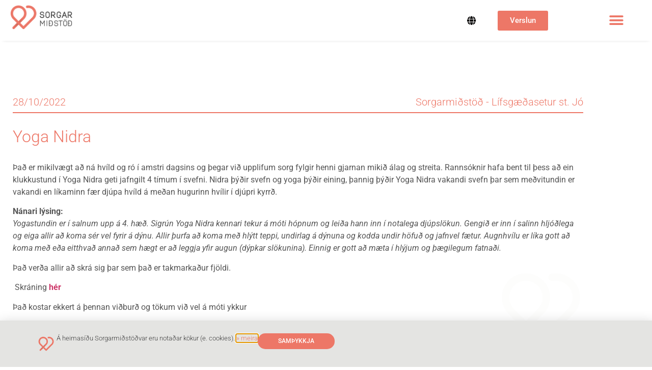

--- FILE ---
content_type: text/html; charset=UTF-8
request_url: https://sorgarmidstod.is/vidburdir/yoga-nidra-3/
body_size: 16770
content:


<!doctype html>
<html lang="is-IS" prefix="og: http://ogp.me/ns# fb: http://ogp.me/ns/fb#">
<head>
	<meta charset="UTF-8">
	<meta name="viewport" content="width=device-width, initial-scale=1">
	<link rel="profile" href="http://gmpg.org/xfn/11">
	<title>Yoga Nidra &#8211; Sorgarmiðstöð</title>
<meta name='robots' content='max-image-preview:large' />
	<style>img:is([sizes="auto" i], [sizes^="auto," i]) { contain-intrinsic-size: 3000px 1500px }</style>
	<link rel="alternate" hreflang="is" href="https://sorgarmidstod.is/vidburdir/yoga-nidra-3/" />
<link rel="alternate" hreflang="x-default" href="https://sorgarmidstod.is/vidburdir/yoga-nidra-3/" />
<link rel="alternate" type="application/rss+xml" title="Sorgarmiðstöð &raquo; Straumur" href="https://sorgarmidstod.is/feed/" />
<link rel="alternate" type="application/rss+xml" title="Sorgarmiðstöð &raquo; Straumur athugasemda" href="https://sorgarmidstod.is/comments/feed/" />
<script type="text/javascript">
/* <![CDATA[ */
window._wpemojiSettings = {"baseUrl":"https:\/\/s.w.org\/images\/core\/emoji\/16.0.1\/72x72\/","ext":".png","svgUrl":"https:\/\/s.w.org\/images\/core\/emoji\/16.0.1\/svg\/","svgExt":".svg","source":{"concatemoji":"https:\/\/sorgarmidstod.is\/wp-includes\/js\/wp-emoji-release.min.js?ver=6.8.3"}};
/*! This file is auto-generated */
!function(s,n){var o,i,e;function c(e){try{var t={supportTests:e,timestamp:(new Date).valueOf()};sessionStorage.setItem(o,JSON.stringify(t))}catch(e){}}function p(e,t,n){e.clearRect(0,0,e.canvas.width,e.canvas.height),e.fillText(t,0,0);var t=new Uint32Array(e.getImageData(0,0,e.canvas.width,e.canvas.height).data),a=(e.clearRect(0,0,e.canvas.width,e.canvas.height),e.fillText(n,0,0),new Uint32Array(e.getImageData(0,0,e.canvas.width,e.canvas.height).data));return t.every(function(e,t){return e===a[t]})}function u(e,t){e.clearRect(0,0,e.canvas.width,e.canvas.height),e.fillText(t,0,0);for(var n=e.getImageData(16,16,1,1),a=0;a<n.data.length;a++)if(0!==n.data[a])return!1;return!0}function f(e,t,n,a){switch(t){case"flag":return n(e,"\ud83c\udff3\ufe0f\u200d\u26a7\ufe0f","\ud83c\udff3\ufe0f\u200b\u26a7\ufe0f")?!1:!n(e,"\ud83c\udde8\ud83c\uddf6","\ud83c\udde8\u200b\ud83c\uddf6")&&!n(e,"\ud83c\udff4\udb40\udc67\udb40\udc62\udb40\udc65\udb40\udc6e\udb40\udc67\udb40\udc7f","\ud83c\udff4\u200b\udb40\udc67\u200b\udb40\udc62\u200b\udb40\udc65\u200b\udb40\udc6e\u200b\udb40\udc67\u200b\udb40\udc7f");case"emoji":return!a(e,"\ud83e\udedf")}return!1}function g(e,t,n,a){var r="undefined"!=typeof WorkerGlobalScope&&self instanceof WorkerGlobalScope?new OffscreenCanvas(300,150):s.createElement("canvas"),o=r.getContext("2d",{willReadFrequently:!0}),i=(o.textBaseline="top",o.font="600 32px Arial",{});return e.forEach(function(e){i[e]=t(o,e,n,a)}),i}function t(e){var t=s.createElement("script");t.src=e,t.defer=!0,s.head.appendChild(t)}"undefined"!=typeof Promise&&(o="wpEmojiSettingsSupports",i=["flag","emoji"],n.supports={everything:!0,everythingExceptFlag:!0},e=new Promise(function(e){s.addEventListener("DOMContentLoaded",e,{once:!0})}),new Promise(function(t){var n=function(){try{var e=JSON.parse(sessionStorage.getItem(o));if("object"==typeof e&&"number"==typeof e.timestamp&&(new Date).valueOf()<e.timestamp+604800&&"object"==typeof e.supportTests)return e.supportTests}catch(e){}return null}();if(!n){if("undefined"!=typeof Worker&&"undefined"!=typeof OffscreenCanvas&&"undefined"!=typeof URL&&URL.createObjectURL&&"undefined"!=typeof Blob)try{var e="postMessage("+g.toString()+"("+[JSON.stringify(i),f.toString(),p.toString(),u.toString()].join(",")+"));",a=new Blob([e],{type:"text/javascript"}),r=new Worker(URL.createObjectURL(a),{name:"wpTestEmojiSupports"});return void(r.onmessage=function(e){c(n=e.data),r.terminate(),t(n)})}catch(e){}c(n=g(i,f,p,u))}t(n)}).then(function(e){for(var t in e)n.supports[t]=e[t],n.supports.everything=n.supports.everything&&n.supports[t],"flag"!==t&&(n.supports.everythingExceptFlag=n.supports.everythingExceptFlag&&n.supports[t]);n.supports.everythingExceptFlag=n.supports.everythingExceptFlag&&!n.supports.flag,n.DOMReady=!1,n.readyCallback=function(){n.DOMReady=!0}}).then(function(){return e}).then(function(){var e;n.supports.everything||(n.readyCallback(),(e=n.source||{}).concatemoji?t(e.concatemoji):e.wpemoji&&e.twemoji&&(t(e.twemoji),t(e.wpemoji)))}))}((window,document),window._wpemojiSettings);
/* ]]> */
</script>
<link rel='stylesheet' id='dce-animations-css' href='https://sorgarmidstod.is/wp-content/plugins/dynamic-content-for-elementor/assets/css/animations.css?ver=2.13.11' type='text/css' media='all' />
<style id='wp-emoji-styles-inline-css' type='text/css'>

	img.wp-smiley, img.emoji {
		display: inline !important;
		border: none !important;
		box-shadow: none !important;
		height: 1em !important;
		width: 1em !important;
		margin: 0 0.07em !important;
		vertical-align: -0.1em !important;
		background: none !important;
		padding: 0 !important;
	}
</style>
<link rel='stylesheet' id='wp-block-library-css' href='https://sorgarmidstod.is/wp-includes/css/dist/block-library/style.min.css?ver=6.8.3' type='text/css' media='all' />
<style id='classic-theme-styles-inline-css' type='text/css'>
/*! This file is auto-generated */
.wp-block-button__link{color:#fff;background-color:#32373c;border-radius:9999px;box-shadow:none;text-decoration:none;padding:calc(.667em + 2px) calc(1.333em + 2px);font-size:1.125em}.wp-block-file__button{background:#32373c;color:#fff;text-decoration:none}
</style>
<link rel='stylesheet' id='jet-engine-frontend-css' href='https://sorgarmidstod.is/wp-content/plugins/jet-engine/assets/css/frontend.css?ver=3.7.2' type='text/css' media='all' />
<style id='global-styles-inline-css' type='text/css'>
:root{--wp--preset--aspect-ratio--square: 1;--wp--preset--aspect-ratio--4-3: 4/3;--wp--preset--aspect-ratio--3-4: 3/4;--wp--preset--aspect-ratio--3-2: 3/2;--wp--preset--aspect-ratio--2-3: 2/3;--wp--preset--aspect-ratio--16-9: 16/9;--wp--preset--aspect-ratio--9-16: 9/16;--wp--preset--color--black: #000000;--wp--preset--color--cyan-bluish-gray: #abb8c3;--wp--preset--color--white: #ffffff;--wp--preset--color--pale-pink: #f78da7;--wp--preset--color--vivid-red: #cf2e2e;--wp--preset--color--luminous-vivid-orange: #ff6900;--wp--preset--color--luminous-vivid-amber: #fcb900;--wp--preset--color--light-green-cyan: #7bdcb5;--wp--preset--color--vivid-green-cyan: #00d084;--wp--preset--color--pale-cyan-blue: #8ed1fc;--wp--preset--color--vivid-cyan-blue: #0693e3;--wp--preset--color--vivid-purple: #9b51e0;--wp--preset--gradient--vivid-cyan-blue-to-vivid-purple: linear-gradient(135deg,rgba(6,147,227,1) 0%,rgb(155,81,224) 100%);--wp--preset--gradient--light-green-cyan-to-vivid-green-cyan: linear-gradient(135deg,rgb(122,220,180) 0%,rgb(0,208,130) 100%);--wp--preset--gradient--luminous-vivid-amber-to-luminous-vivid-orange: linear-gradient(135deg,rgba(252,185,0,1) 0%,rgba(255,105,0,1) 100%);--wp--preset--gradient--luminous-vivid-orange-to-vivid-red: linear-gradient(135deg,rgba(255,105,0,1) 0%,rgb(207,46,46) 100%);--wp--preset--gradient--very-light-gray-to-cyan-bluish-gray: linear-gradient(135deg,rgb(238,238,238) 0%,rgb(169,184,195) 100%);--wp--preset--gradient--cool-to-warm-spectrum: linear-gradient(135deg,rgb(74,234,220) 0%,rgb(151,120,209) 20%,rgb(207,42,186) 40%,rgb(238,44,130) 60%,rgb(251,105,98) 80%,rgb(254,248,76) 100%);--wp--preset--gradient--blush-light-purple: linear-gradient(135deg,rgb(255,206,236) 0%,rgb(152,150,240) 100%);--wp--preset--gradient--blush-bordeaux: linear-gradient(135deg,rgb(254,205,165) 0%,rgb(254,45,45) 50%,rgb(107,0,62) 100%);--wp--preset--gradient--luminous-dusk: linear-gradient(135deg,rgb(255,203,112) 0%,rgb(199,81,192) 50%,rgb(65,88,208) 100%);--wp--preset--gradient--pale-ocean: linear-gradient(135deg,rgb(255,245,203) 0%,rgb(182,227,212) 50%,rgb(51,167,181) 100%);--wp--preset--gradient--electric-grass: linear-gradient(135deg,rgb(202,248,128) 0%,rgb(113,206,126) 100%);--wp--preset--gradient--midnight: linear-gradient(135deg,rgb(2,3,129) 0%,rgb(40,116,252) 100%);--wp--preset--font-size--small: 13px;--wp--preset--font-size--medium: 20px;--wp--preset--font-size--large: 36px;--wp--preset--font-size--x-large: 42px;--wp--preset--spacing--20: 0.44rem;--wp--preset--spacing--30: 0.67rem;--wp--preset--spacing--40: 1rem;--wp--preset--spacing--50: 1.5rem;--wp--preset--spacing--60: 2.25rem;--wp--preset--spacing--70: 3.38rem;--wp--preset--spacing--80: 5.06rem;--wp--preset--shadow--natural: 6px 6px 9px rgba(0, 0, 0, 0.2);--wp--preset--shadow--deep: 12px 12px 50px rgba(0, 0, 0, 0.4);--wp--preset--shadow--sharp: 6px 6px 0px rgba(0, 0, 0, 0.2);--wp--preset--shadow--outlined: 6px 6px 0px -3px rgba(255, 255, 255, 1), 6px 6px rgba(0, 0, 0, 1);--wp--preset--shadow--crisp: 6px 6px 0px rgba(0, 0, 0, 1);}:where(.is-layout-flex){gap: 0.5em;}:where(.is-layout-grid){gap: 0.5em;}body .is-layout-flex{display: flex;}.is-layout-flex{flex-wrap: wrap;align-items: center;}.is-layout-flex > :is(*, div){margin: 0;}body .is-layout-grid{display: grid;}.is-layout-grid > :is(*, div){margin: 0;}:where(.wp-block-columns.is-layout-flex){gap: 2em;}:where(.wp-block-columns.is-layout-grid){gap: 2em;}:where(.wp-block-post-template.is-layout-flex){gap: 1.25em;}:where(.wp-block-post-template.is-layout-grid){gap: 1.25em;}.has-black-color{color: var(--wp--preset--color--black) !important;}.has-cyan-bluish-gray-color{color: var(--wp--preset--color--cyan-bluish-gray) !important;}.has-white-color{color: var(--wp--preset--color--white) !important;}.has-pale-pink-color{color: var(--wp--preset--color--pale-pink) !important;}.has-vivid-red-color{color: var(--wp--preset--color--vivid-red) !important;}.has-luminous-vivid-orange-color{color: var(--wp--preset--color--luminous-vivid-orange) !important;}.has-luminous-vivid-amber-color{color: var(--wp--preset--color--luminous-vivid-amber) !important;}.has-light-green-cyan-color{color: var(--wp--preset--color--light-green-cyan) !important;}.has-vivid-green-cyan-color{color: var(--wp--preset--color--vivid-green-cyan) !important;}.has-pale-cyan-blue-color{color: var(--wp--preset--color--pale-cyan-blue) !important;}.has-vivid-cyan-blue-color{color: var(--wp--preset--color--vivid-cyan-blue) !important;}.has-vivid-purple-color{color: var(--wp--preset--color--vivid-purple) !important;}.has-black-background-color{background-color: var(--wp--preset--color--black) !important;}.has-cyan-bluish-gray-background-color{background-color: var(--wp--preset--color--cyan-bluish-gray) !important;}.has-white-background-color{background-color: var(--wp--preset--color--white) !important;}.has-pale-pink-background-color{background-color: var(--wp--preset--color--pale-pink) !important;}.has-vivid-red-background-color{background-color: var(--wp--preset--color--vivid-red) !important;}.has-luminous-vivid-orange-background-color{background-color: var(--wp--preset--color--luminous-vivid-orange) !important;}.has-luminous-vivid-amber-background-color{background-color: var(--wp--preset--color--luminous-vivid-amber) !important;}.has-light-green-cyan-background-color{background-color: var(--wp--preset--color--light-green-cyan) !important;}.has-vivid-green-cyan-background-color{background-color: var(--wp--preset--color--vivid-green-cyan) !important;}.has-pale-cyan-blue-background-color{background-color: var(--wp--preset--color--pale-cyan-blue) !important;}.has-vivid-cyan-blue-background-color{background-color: var(--wp--preset--color--vivid-cyan-blue) !important;}.has-vivid-purple-background-color{background-color: var(--wp--preset--color--vivid-purple) !important;}.has-black-border-color{border-color: var(--wp--preset--color--black) !important;}.has-cyan-bluish-gray-border-color{border-color: var(--wp--preset--color--cyan-bluish-gray) !important;}.has-white-border-color{border-color: var(--wp--preset--color--white) !important;}.has-pale-pink-border-color{border-color: var(--wp--preset--color--pale-pink) !important;}.has-vivid-red-border-color{border-color: var(--wp--preset--color--vivid-red) !important;}.has-luminous-vivid-orange-border-color{border-color: var(--wp--preset--color--luminous-vivid-orange) !important;}.has-luminous-vivid-amber-border-color{border-color: var(--wp--preset--color--luminous-vivid-amber) !important;}.has-light-green-cyan-border-color{border-color: var(--wp--preset--color--light-green-cyan) !important;}.has-vivid-green-cyan-border-color{border-color: var(--wp--preset--color--vivid-green-cyan) !important;}.has-pale-cyan-blue-border-color{border-color: var(--wp--preset--color--pale-cyan-blue) !important;}.has-vivid-cyan-blue-border-color{border-color: var(--wp--preset--color--vivid-cyan-blue) !important;}.has-vivid-purple-border-color{border-color: var(--wp--preset--color--vivid-purple) !important;}.has-vivid-cyan-blue-to-vivid-purple-gradient-background{background: var(--wp--preset--gradient--vivid-cyan-blue-to-vivid-purple) !important;}.has-light-green-cyan-to-vivid-green-cyan-gradient-background{background: var(--wp--preset--gradient--light-green-cyan-to-vivid-green-cyan) !important;}.has-luminous-vivid-amber-to-luminous-vivid-orange-gradient-background{background: var(--wp--preset--gradient--luminous-vivid-amber-to-luminous-vivid-orange) !important;}.has-luminous-vivid-orange-to-vivid-red-gradient-background{background: var(--wp--preset--gradient--luminous-vivid-orange-to-vivid-red) !important;}.has-very-light-gray-to-cyan-bluish-gray-gradient-background{background: var(--wp--preset--gradient--very-light-gray-to-cyan-bluish-gray) !important;}.has-cool-to-warm-spectrum-gradient-background{background: var(--wp--preset--gradient--cool-to-warm-spectrum) !important;}.has-blush-light-purple-gradient-background{background: var(--wp--preset--gradient--blush-light-purple) !important;}.has-blush-bordeaux-gradient-background{background: var(--wp--preset--gradient--blush-bordeaux) !important;}.has-luminous-dusk-gradient-background{background: var(--wp--preset--gradient--luminous-dusk) !important;}.has-pale-ocean-gradient-background{background: var(--wp--preset--gradient--pale-ocean) !important;}.has-electric-grass-gradient-background{background: var(--wp--preset--gradient--electric-grass) !important;}.has-midnight-gradient-background{background: var(--wp--preset--gradient--midnight) !important;}.has-small-font-size{font-size: var(--wp--preset--font-size--small) !important;}.has-medium-font-size{font-size: var(--wp--preset--font-size--medium) !important;}.has-large-font-size{font-size: var(--wp--preset--font-size--large) !important;}.has-x-large-font-size{font-size: var(--wp--preset--font-size--x-large) !important;}
:where(.wp-block-post-template.is-layout-flex){gap: 1.25em;}:where(.wp-block-post-template.is-layout-grid){gap: 1.25em;}
:where(.wp-block-columns.is-layout-flex){gap: 2em;}:where(.wp-block-columns.is-layout-grid){gap: 2em;}
:root :where(.wp-block-pullquote){font-size: 1.5em;line-height: 1.6;}
</style>
<link rel='stylesheet' id='wapf-frontend-css-css' href='https://sorgarmidstod.is/wp-content/plugins/advanced-product-fields-for-woocommerce/assets/css/frontend.min.css?ver=1.6.18' type='text/css' media='all' />
<link rel='stylesheet' id='woocommerce-layout-css' href='https://sorgarmidstod.is/wp-content/plugins/woocommerce/assets/css/woocommerce-layout.css?ver=10.4.3' type='text/css' media='all' />
<link rel='stylesheet' id='woocommerce-smallscreen-css' href='https://sorgarmidstod.is/wp-content/plugins/woocommerce/assets/css/woocommerce-smallscreen.css?ver=10.4.3' type='text/css' media='only screen and (max-width: 768px)' />
<link rel='stylesheet' id='woocommerce-general-css' href='https://sorgarmidstod.is/wp-content/plugins/woocommerce/assets/css/woocommerce.css?ver=10.4.3' type='text/css' media='all' />
<style id='woocommerce-inline-inline-css' type='text/css'>
.woocommerce form .form-row .required { visibility: visible; }
</style>
<link rel='stylesheet' id='wpml-legacy-dropdown-0-css' href='https://sorgarmidstod.is/wp-content/plugins/sitepress-multilingual-cms/templates/language-switchers/legacy-dropdown/style.min.css?ver=1' type='text/css' media='all' />
<style id='wpml-legacy-dropdown-0-inline-css' type='text/css'>
.wpml-ls-statics-shortcode_actions, .wpml-ls-statics-shortcode_actions .wpml-ls-sub-menu, .wpml-ls-statics-shortcode_actions a {border-color:#ffffff;}
</style>
<link rel='stylesheet' id='parent-style-css' href='https://sorgarmidstod.is/wp-content/themes/sorgarmidstod/style.css?ver=6.8.3' type='text/css' media='all' />
<link rel='stylesheet' id='child-style-css' href='https://sorgarmidstod.is/wp-content/themes/sorgarmidstod-child/style.css?ver=1.0.0' type='text/css' media='all' />
<link rel='stylesheet' id='hello-elementor-css' href='https://sorgarmidstod.is/wp-content/themes/sorgarmidstod/style.min.css?ver=2.1.2' type='text/css' media='all' />
<link rel='stylesheet' id='hello-elementor-theme-style-css' href='https://sorgarmidstod.is/wp-content/themes/sorgarmidstod/theme.min.css?ver=2.1.2' type='text/css' media='all' />
<link rel='stylesheet' id='elementor-frontend-css' href='https://sorgarmidstod.is/wp-content/plugins/elementor/assets/css/frontend.min.css?ver=3.34.3' type='text/css' media='all' />
<link rel='stylesheet' id='widget-image-css' href='https://sorgarmidstod.is/wp-content/plugins/elementor/assets/css/widget-image.min.css?ver=3.34.3' type='text/css' media='all' />
<link rel='stylesheet' id='widget-woocommerce-menu-cart-css' href='https://sorgarmidstod.is/wp-content/plugins/elementor-pro/assets/css/widget-woocommerce-menu-cart.min.css?ver=3.26.0' type='text/css' media='all' />
<link rel='stylesheet' id='widget-nav-menu-css' href='https://sorgarmidstod.is/wp-content/plugins/elementor-pro/assets/css/widget-nav-menu.min.css?ver=3.26.0' type='text/css' media='all' />
<link rel='stylesheet' id='widget-heading-css' href='https://sorgarmidstod.is/wp-content/plugins/elementor/assets/css/widget-heading.min.css?ver=3.34.3' type='text/css' media='all' />
<link rel='stylesheet' id='widget-social-icons-css' href='https://sorgarmidstod.is/wp-content/plugins/elementor/assets/css/widget-social-icons.min.css?ver=3.34.3' type='text/css' media='all' />
<link rel='stylesheet' id='e-apple-webkit-css' href='https://sorgarmidstod.is/wp-content/plugins/elementor/assets/css/conditionals/apple-webkit.min.css?ver=3.34.3' type='text/css' media='all' />
<link rel='stylesheet' id='e-animation-slideInUp-css' href='https://sorgarmidstod.is/wp-content/plugins/elementor/assets/lib/animations/styles/slideInUp.min.css?ver=3.34.3' type='text/css' media='all' />
<link rel='stylesheet' id='e-popup-css' href='https://sorgarmidstod.is/wp-content/plugins/elementor-pro/assets/css/conditionals/popup.min.css?ver=3.26.0' type='text/css' media='all' />
<link rel='stylesheet' id='elementor-icons-css' href='https://sorgarmidstod.is/wp-content/plugins/elementor/assets/lib/eicons/css/elementor-icons.min.css?ver=5.46.0' type='text/css' media='all' />
<link rel='stylesheet' id='elementor-post-1480-css' href='https://sorgarmidstod.is/wp-content/uploads/elementor/css/post-1480.css?ver=1769482864' type='text/css' media='all' />
<link rel='stylesheet' id='dashicons-css' href='https://sorgarmidstod.is/wp-includes/css/dashicons.min.css?ver=6.8.3' type='text/css' media='all' />
<link rel='stylesheet' id='font-awesome-5-all-css' href='https://sorgarmidstod.is/wp-content/plugins/elementor/assets/lib/font-awesome/css/all.min.css?ver=3.34.3' type='text/css' media='all' />
<link rel='stylesheet' id='font-awesome-4-shim-css' href='https://sorgarmidstod.is/wp-content/plugins/elementor/assets/lib/font-awesome/css/v4-shims.min.css?ver=3.34.3' type='text/css' media='all' />
<link rel='stylesheet' id='elementor-post-645-css' href='https://sorgarmidstod.is/wp-content/uploads/elementor/css/post-645.css?ver=1769482865' type='text/css' media='all' />
<link rel='stylesheet' id='elementor-post-13-css' href='https://sorgarmidstod.is/wp-content/uploads/elementor/css/post-13.css?ver=1769482865' type='text/css' media='all' />
<link rel='stylesheet' id='elementor-post-807-css' href='https://sorgarmidstod.is/wp-content/uploads/elementor/css/post-807.css?ver=1769483144' type='text/css' media='all' />
<link rel='stylesheet' id='elementor-post-836-css' href='https://sorgarmidstod.is/wp-content/uploads/elementor/css/post-836.css?ver=1769482865' type='text/css' media='all' />
<link rel='stylesheet' id='elementor-gf-local-roboto-css' href='https://sorgarmidstod.is/wp-content/uploads/elementor/google-fonts/css/roboto.css?ver=1742223793' type='text/css' media='all' />
<link rel='stylesheet' id='elementor-icons-shared-0-css' href='https://sorgarmidstod.is/wp-content/plugins/elementor/assets/lib/font-awesome/css/fontawesome.min.css?ver=5.15.3' type='text/css' media='all' />
<link rel='stylesheet' id='elementor-icons-fa-solid-css' href='https://sorgarmidstod.is/wp-content/plugins/elementor/assets/lib/font-awesome/css/solid.min.css?ver=5.15.3' type='text/css' media='all' />
<link rel='stylesheet' id='elementor-icons-fa-brands-css' href='https://sorgarmidstod.is/wp-content/plugins/elementor/assets/lib/font-awesome/css/brands.min.css?ver=5.15.3' type='text/css' media='all' />
<script type="text/javascript" id="wpml-cookie-js-extra">
/* <![CDATA[ */
var wpml_cookies = {"wp-wpml_current_language":{"value":"is","expires":1,"path":"\/"}};
var wpml_cookies = {"wp-wpml_current_language":{"value":"is","expires":1,"path":"\/"}};
/* ]]> */
</script>
<script type="text/javascript" src="https://sorgarmidstod.is/wp-content/plugins/sitepress-multilingual-cms/res/js/cookies/language-cookie.js?ver=486900" id="wpml-cookie-js" defer="defer" data-wp-strategy="defer"></script>
<script type="text/javascript" src="https://sorgarmidstod.is/wp-includes/js/jquery/jquery.min.js?ver=3.7.1" id="jquery-core-js"></script>
<script type="text/javascript" src="https://sorgarmidstod.is/wp-includes/js/jquery/jquery-migrate.min.js?ver=3.4.1" id="jquery-migrate-js"></script>
<script type="text/javascript" src="https://sorgarmidstod.is/wp-content/plugins/woocommerce/assets/js/jquery-blockui/jquery.blockUI.min.js?ver=2.7.0-wc.10.4.3" id="wc-jquery-blockui-js" defer="defer" data-wp-strategy="defer"></script>
<script type="text/javascript" id="wc-add-to-cart-js-extra">
/* <![CDATA[ */
var wc_add_to_cart_params = {"ajax_url":"\/wp-admin\/admin-ajax.php","wc_ajax_url":"\/?wc-ajax=%%endpoint%%","i18n_view_cart":"Opna k\u00f6rfu","cart_url":"https:\/\/sorgarmidstod.is\/cart\/","is_cart":"","cart_redirect_after_add":"yes"};
/* ]]> */
</script>
<script type="text/javascript" src="https://sorgarmidstod.is/wp-content/plugins/woocommerce/assets/js/frontend/add-to-cart.min.js?ver=10.4.3" id="wc-add-to-cart-js" defer="defer" data-wp-strategy="defer"></script>
<script type="text/javascript" src="https://sorgarmidstod.is/wp-content/plugins/woocommerce/assets/js/js-cookie/js.cookie.min.js?ver=2.1.4-wc.10.4.3" id="wc-js-cookie-js" defer="defer" data-wp-strategy="defer"></script>
<script type="text/javascript" id="woocommerce-js-extra">
/* <![CDATA[ */
var woocommerce_params = {"ajax_url":"\/wp-admin\/admin-ajax.php","wc_ajax_url":"\/?wc-ajax=%%endpoint%%","i18n_password_show":"Show password","i18n_password_hide":"Hide password"};
/* ]]> */
</script>
<script type="text/javascript" src="https://sorgarmidstod.is/wp-content/plugins/woocommerce/assets/js/frontend/woocommerce.min.js?ver=10.4.3" id="woocommerce-js" defer="defer" data-wp-strategy="defer"></script>
<script type="text/javascript" src="https://sorgarmidstod.is/wp-content/plugins/sitepress-multilingual-cms/templates/language-switchers/legacy-dropdown/script.min.js?ver=1" id="wpml-legacy-dropdown-0-js"></script>
<script type="text/javascript" src="https://sorgarmidstod.is/wp-content/plugins/elementor/assets/lib/font-awesome/js/v4-shims.min.js?ver=3.34.3" id="font-awesome-4-shim-js"></script>
<link rel="https://api.w.org/" href="https://sorgarmidstod.is/wp-json/" /><link rel="alternate" title="JSON" type="application/json" href="https://sorgarmidstod.is/wp-json/wp/v2/vidburdir/6050" /><link rel="EditURI" type="application/rsd+xml" title="RSD" href="https://sorgarmidstod.is/xmlrpc.php?rsd" />
<meta name="generator" content="WordPress 6.8.3" />
<meta name="generator" content="WooCommerce 10.4.3" />
<link rel="canonical" href="https://sorgarmidstod.is/vidburdir/yoga-nidra-3/" />
<link rel='shortlink' href='https://sorgarmidstod.is/?p=6050' />
<link rel="alternate" title="oEmbed (JSON)" type="application/json+oembed" href="https://sorgarmidstod.is/wp-json/oembed/1.0/embed?url=https%3A%2F%2Fsorgarmidstod.is%2Fvidburdir%2Fyoga-nidra-3%2F" />
<link rel="alternate" title="oEmbed (XML)" type="text/xml+oembed" href="https://sorgarmidstod.is/wp-json/oembed/1.0/embed?url=https%3A%2F%2Fsorgarmidstod.is%2Fvidburdir%2Fyoga-nidra-3%2F&#038;format=xml" />
<meta name="generator" content="WPML ver:4.8.6 stt:1,26,40;" />
	<noscript><style>.woocommerce-product-gallery{ opacity: 1 !important; }</style></noscript>
	<meta name="generator" content="Elementor 3.34.3; features: additional_custom_breakpoints; settings: css_print_method-external, google_font-enabled, font_display-auto">
<!-- Global site tag (gtag.js) - Google Analytics -->
<script async src="https://www.googletagmanager.com/gtag/js?id=G-LK6HVPE0H9"></script>
<script>
  window.dataLayer = window.dataLayer || [];
  function gtag(){dataLayer.push(arguments);}
  gtag('js', new Date());

  gtag('config', 'G-LK6HVPE0H9');
</script>
			<style>
				.e-con.e-parent:nth-of-type(n+4):not(.e-lazyloaded):not(.e-no-lazyload),
				.e-con.e-parent:nth-of-type(n+4):not(.e-lazyloaded):not(.e-no-lazyload) * {
					background-image: none !important;
				}
				@media screen and (max-height: 1024px) {
					.e-con.e-parent:nth-of-type(n+3):not(.e-lazyloaded):not(.e-no-lazyload),
					.e-con.e-parent:nth-of-type(n+3):not(.e-lazyloaded):not(.e-no-lazyload) * {
						background-image: none !important;
					}
				}
				@media screen and (max-height: 640px) {
					.e-con.e-parent:nth-of-type(n+2):not(.e-lazyloaded):not(.e-no-lazyload),
					.e-con.e-parent:nth-of-type(n+2):not(.e-lazyloaded):not(.e-no-lazyload) * {
						background-image: none !important;
					}
				}
			</style>
			<link rel="icon" href="https://sorgarmidstod.is/wp-content/uploads/2019/07/cropped-sorgarmidstodin-favicon-32x32.png" sizes="32x32" />
<link rel="icon" href="https://sorgarmidstod.is/wp-content/uploads/2019/07/cropped-sorgarmidstodin-favicon-192x192.png" sizes="192x192" />
<link rel="apple-touch-icon" href="https://sorgarmidstod.is/wp-content/uploads/2019/07/cropped-sorgarmidstodin-favicon-180x180.png" />
<meta name="msapplication-TileImage" content="https://sorgarmidstod.is/wp-content/uploads/2019/07/cropped-sorgarmidstodin-favicon-270x270.png" />
		<style type="text/css" id="wp-custom-css">
			/*------------Header------------*/
#sm-langselect a{
	font-size:0.8em!important;
	color:inherit;
	padding:5px;
}


li.sorgarmidstod-styrkja > a{
	color:#fff!important;
	background-color:var(--e-global-color-primary);
	border-radius:50px;
	padding-left:15px!important;
}

/*------------WOO------------*/

.vorur-moguleikar form.cart{
	flex-wrap:wrap!important;
}

.woocommerce-variation-add-to-cart{
	flex-wrap:wrap!important;
}

span.price{
	color:var(--e-global-color-primary)!important;
	font-weight:400;
}

.woocommerce-variation-price{
	text-align:center;
	padding:25px;
}

td.label{
	text-align:right;
}

table.variations td{
	background-color:#f9f9f9!important;
}

table.variations{
	margin:1% 5%;
	width:90%!important;
}

.woocommerce-error li {
	margin-left:3em!important
}

/*------------END_WOO------------*/

.bleik
{
	color: #ed7767;
}

:is(h1,h2,h3){
	color:var(--e-global-color-primary);
	font-weight:200;
}

li::marker{
	color:var(--e-global-color-primary);
}

blockquote p{
	font-size:2rem;
	font-weight:300;
	font-style:italic;
	color:var(--e-global-color-primary);
	text-align:center;
}

blockquote cite{
	text-align:center!important;
	width:100%;
	display:block;
}

blockquote{
	max-width:80%;
	margin-bottom:45px;
	margin-left:auto;
	margin-right:auto;
}

.myndabox{
	width:100%;
}

.myndabox div{
	height:100%;
}

.myndabox img{
	position:absolute;
	top:0px;
	left:0px;
	width:100%;
	height:100%;
	object-fit:cover;
}

.myndabox.toppmal img{
	object-position:top center;
}


.myndabox-contain{
	width:100%;
	position:relative;
}

.myndabox-contain img{
	position:absolute;
	top:0px;
	left:0px;
	width:100%;
	height:100%;
	object-fit:contain;
}

.wpt-form-label{
	display:block;
	width:100%;
	margin:5px 0px;
}

.sorgargrid{
	display:grid;
	grid-template-columns:1fr 1fr 1fr;
	grid-gap:30px;
}

.hastokkvari > div{
	height:100%;
}

.slick-arrow.slick-disabled{
	display:none!important;
}

@media screen and (max-width:767px){
.sorgargrid{
	grid-template-columns:100%;
}
}

.spjald{
	width:100%;
	background-color:#fff;
	padding:35px;
	border-radius:10px;
	box-shadow: 0px 0px 16px -5px rgba(0,0,0,0.15);
	overflow:hidden;
}

.spjald-simple{
	position:relative;
	width:100%;
	background-color:#fff;
	padding:25px;
	border-radius:10px;
	box-shadow: 0px 0px 16px -5px rgba(0,0,0,0.15);
}

.vidburdur-tegund{
	position:absolute;
	padding:5px 10px;
	background:#ED776A;
	color:#fff;
	text-transform:uppercase;
	font-size:smaller;
	right:0px;
	top:0px;
}

.spjald-top{
	margin-top:15px;
	border-bottom:solid 2px #ededed;
	padding:20px 0px 15px 0px;
	width:100%;
}

.spjald-bottom{
	min-height:120px;
	display:flex;
	flex-direction:column;
	justify-content:center;
}

.vidburdur-titill h4{
	color:#A0A097;
	font-weight:300;
	font-size:1.5rem;
}


.vidburdur-timasetning{
	color:#ED776A;
}

.vidburdur-timi-container{
	width:100%;
	display:flex;
	flex-wrap:wrap;
}

.vidburdur-timasetning{
	width:50%;
	font-size:1.2rem;
	font-weight:300;
}

.vidburdur-timasetning:nth-child(odd){
	text-align:left;
}

.vidburdur-timasetning:nth-child(even){
	text-align:right;
}

.vidburdur-stadsetning-main{
	padding-top:10px;
}

/* RIBBON* */

.ribbon {
  width: 48%;
  position: relative;
  float: right;
  margin-bottom: 30px;
  text-transform: uppercase;
  color: white;
}
.ribbon:nth-child(even) {
  margin-right: 4%;
}
@media (max-width: 500px) {
  .ribbon {
    width: 100%;
  }
  .ribbon:nth-child(even) {
    margin-right: 0%;
  }
}
.ribbon1 {
  position: absolute;
  top: 30px;
  right: 10px;
}
.ribbon1:after {
  position: absolute;
  content: "";
  width: 0;
  height: 0;
  border-top: 10px solid #ED7767;
}
.ribbon1 span {
  position: relative;
  display: block;
  text-align: center;
	background-image: linear-gradient(to bottom right, #F2A095, #ED7767);
  font-size: 1.2em;
  line-height: 1.2em;
  padding: 35px 8px 30px;
  border-top-left-radius: 8px;
  width: 180px;
	  box-shadow: 0 4px 8px 0 rgba(0, 0, 0, 0.2), 0 6px 20px 0 rgba(0, 0, 0, 0.19);

}
.ribbon1 span:before, .ribbon1 span:after {
  position: absolute;
  content: "";
}
.ribbon1 span:before {
 height: 6px;
 width: 6px;
 left: 180px;
 top: 0;
 background: #D56B5D;
}
.ribbon1 span:after {
 height: 6px;
 width: 8px;
 left: 180px;
 top: 0;
 border-radius: 8px 8px 0 0;
 background: #D56B5D;
}

.adstoda .elementor-widget-container .elementor-text-editor a
{
	color: #FFF !important;
}

.adstoda .elementor-widget-container .elementor-text-editor a:hover
{
	font-style: italic;
}

.frontpage_news h3
{
	border-bottom: 1px solid #ed7767;
	padding-bottom: 15px;
}

.frontpage_news p
{
	margin-top: 25px !important;
}

.single_vidburdir .elementor-widget-container h3.elementor-heading-title
{
	color: #A0A097 !important;
	font-weight: 400;
}

.single_vidburdir_overview
{
	min-height: 400px;
}

div.elementor-widget-text-editor a:hover {
    text-decoration: none;
    color: #238590 !important;
}

/*-----------dagskrá-----------*/

.dagskra-container{
	display:flex;
	flex-wrap:wrap;
	border-bottom:1px solid #000;
	margin-bottom:25px;
	width:100%;
}

.dagskra-info{
	width:100%;
	display:flex;
	flex-wrap:wrap;
}

.dagskra-dagsetning, .dagskra-timi{
	color:#fff;
	background:#ed7767;
	padding:10px;
	width: 80px;
	text-align:center;
	display:flex;
	flex-direction:column;
	justify-content:center;
}

.dagskra-body{
	display:none;
}

.dagskra-titill{
	width: calc(100% - 160px);
	padding:15px;
}

select.srm-select{
	height:50px;
	background:#fff;
	border:solid 2px #ED776A;
	margin-bottom:15px;
	color:#282828;
}

.filterbutton{
	background:#fff;
	color:#ED776A;
	border:none;
	text-transform:uppercase;
	padding:5px;
}

.filterbutton:hover{
	background:#fff;
	color:#ED776A;
}

i.filterbutton-icon{
	color:#ED776A;
}



/*CSS FYRIR WPML LANGUAGE SWITCHER*/
/*Column width*/
.wpml-ls-legacy-dropdown {
    width: 5em !important;
}
/* Target only the current language */
/* Make the current language relative */
.wpml-ls-current-language {
    position: relative;
}
/* Position the globe icon */
.wpml-ls-current-language::before {
    content: "\f0ac";               /* Font Awesome globe */
    font-family: "Font Awesome 5 Free";
    font-weight: 900;
    font-size: 18px;
    position: absolute;              /* position it relative to li */
    left: 20px;                      /* adjust horizontal position */
    top: 50%;                        /* vertical center */
    transform: translateY(-50%);     /* perfect vertical alignment */
    margin-right: 6px;
    z-index: 10;                     /* higher than container */
}

/* Hide text/flag only for the top-level current language */
.wpml-ls-current-language > a > .wpml-ls-native,
.wpml-ls-current-language > a > .wpml-ls-flag {
    display: none !important;
}
/* Hide the dropdown arrow on the current language */
.wpml-ls-current-language > a.wpml-ls-item-toggle::after {
    display: none !important;
}
.wpml-ls-current-language,
.wpml-ls-current-language:hover,
.wpml-ls-current-language > a,
.wpml-ls-current-language > a:hover {
    background-color: transparent !important;
}
/* Move dropdown slightly lower to avoid overlapping globe */
.wpml-ls-current-language .wpml-ls-sub-menu {
		
    margin-top: 8px; /* optional extra spacing */
}


/*HIDE CART WHEN EMTPY*/
/* Hide only the cart toggle — NOT the whole widget */
.elementor-widget-woocommerce-menu-cart .elementor-menu-cart__toggle {
    opacity: 0;
    pointer-events: none;
    transition: opacity 0.3s ease;
}

/* When cart has items — show toggle */
.elementor-widget-woocommerce-menu-cart.cart-visible .elementor-menu-cart__toggle {
    opacity: 1;
    pointer-events: auto;
}

		</style>
		
<!-- START - Open Graph and Twitter Card Tags 3.3.5 -->
 <!-- Facebook Open Graph -->
  <meta property="og:locale" content="is_IS"/>
  <meta property="og:site_name" content="Sorgarmiðstöð"/>
  <meta property="og:title" content="Yoga Nidra"/>
  <meta property="og:url" content="https://sorgarmidstod.is/vidburdir/yoga-nidra-3/"/>
  <meta property="og:type" content="article"/>
  <meta property="og:description" content="Það er mikilvægt að ná hvíld og ró í amstri dagsins og þegar við upplifum sorg fylgir henni gjarnan mikið álag og streita. Rannsóknir hafa bent til þess að ein klukkustund í Yoga Nidra geti jafngilt 4 tímum í svefni. Nidra þýðir svefn og yoga þýðir eining, þannig þýðir Yoga Nidra vakandi svefn þar s"/>
  <meta property="og:image" content="https://sorgarmidstod.is/wp-content/uploads/2020/10/Sorgarmidstod_TWCard.jpg"/>
  <meta property="og:image:url" content="https://sorgarmidstod.is/wp-content/uploads/2020/10/Sorgarmidstod_TWCard.jpg"/>
  <meta property="og:image:secure_url" content="https://sorgarmidstod.is/wp-content/uploads/2020/10/Sorgarmidstod_TWCard.jpg"/>
 <!-- Google+ / Schema.org -->
 <!-- Twitter Cards -->
  <meta name="twitter:title" content="Yoga Nidra"/>
  <meta name="twitter:url" content="https://sorgarmidstod.is/vidburdir/yoga-nidra-3/"/>
  <meta name="twitter:description" content="Það er mikilvægt að ná hvíld og ró í amstri dagsins og þegar við upplifum sorg fylgir henni gjarnan mikið álag og streita. Rannsóknir hafa bent til þess að ein klukkustund í Yoga Nidra geti jafngilt 4 tímum í svefni. Nidra þýðir svefn og yoga þýðir eining, þannig þýðir Yoga Nidra vakandi svefn þar s"/>
  <meta name="twitter:image" content="https://sorgarmidstod.is/wp-content/uploads/2020/10/Sorgarmidstod_TWCard.jpg"/>
  <meta name="twitter:card" content="summary_large_image"/>
 <!-- SEO -->
 <!-- Misc. tags -->
 <!-- is_singular -->
<!-- END - Open Graph and Twitter Card Tags 3.3.5 -->
	
</head>
<body class="wp-singular vidburdir-template-default single single-vidburdir postid-6050 wp-custom-logo wp-theme-sorgarmidstod wp-child-theme-sorgarmidstod-child theme-sorgarmidstod woocommerce-no-js elementor-default elementor-kit-1480 elementor-page-807">

		<div data-elementor-type="header" data-elementor-id="645" class="elementor elementor-645 elementor-location-header" data-elementor-post-type="elementor_library">
					<header data-dce-background-color="#ffffff" class="elementor-section elementor-top-section elementor-element elementor-element-4f98821 elementor-section-content-bottom elementor-section-items-top elementor-section-height-min-height elementor-section-boxed elementor-section-height-default" data-id="4f98821" data-element_type="section" data-settings="{&quot;background_background&quot;:&quot;classic&quot;,&quot;sticky&quot;:&quot;top&quot;,&quot;sticky_on&quot;:[&quot;desktop&quot;,&quot;tablet&quot;,&quot;mobile&quot;],&quot;sticky_offset&quot;:0,&quot;sticky_effects_offset&quot;:0,&quot;sticky_anchor_link_offset&quot;:0}">
						<div class="elementor-container elementor-column-gap-no">
					<div class="elementor-column elementor-col-50 elementor-top-column elementor-element elementor-element-caa391d" data-id="caa391d" data-element_type="column">
			<div class="elementor-widget-wrap elementor-element-populated">
						<div class="elementor-element elementor-element-e227c4c elementor-widget elementor-widget-theme-site-logo elementor-widget-image" data-id="e227c4c" data-element_type="widget" data-widget_type="theme-site-logo.default">
				<div class="elementor-widget-container">
											<a href="https://sorgarmidstod.is">
			<img fetchpriority="high" width="511" height="200" src="https://sorgarmidstod.is/wp-content/uploads/2019/07/sorgarmidstodin-logo.png" class="attachment-full size-full wp-image-206" alt="" srcset="https://sorgarmidstod.is/wp-content/uploads/2019/07/sorgarmidstodin-logo.png 511w, https://sorgarmidstod.is/wp-content/uploads/2019/07/sorgarmidstodin-logo-300x117.png 300w" sizes="(max-width: 511px) 100vw, 511px" />				</a>
											</div>
				</div>
					</div>
		</div>
				<div class="elementor-column elementor-col-50 elementor-top-column elementor-element elementor-element-6c8c4e8" data-id="6c8c4e8" data-element_type="column">
			<div class="elementor-widget-wrap elementor-element-populated">
						<section class="elementor-section elementor-inner-section elementor-element elementor-element-78f52ad elementor-section-boxed elementor-section-height-default elementor-section-height-default" data-id="78f52ad" data-element_type="section">
						<div class="elementor-container elementor-column-gap-default">
					<div class="elementor-column elementor-col-100 elementor-inner-column elementor-element elementor-element-2c9aeaa" data-id="2c9aeaa" data-element_type="column">
			<div class="elementor-widget-wrap elementor-element-populated">
						<div class="elementor-element elementor-element-784311f elementor-widget__width-auto elementor-widget elementor-widget-shortcode" data-id="784311f" data-element_type="widget" id="sm-langselect" data-widget_type="shortcode.default">
				<div class="elementor-widget-container">
							<div class="elementor-shortcode">
<div
	 class="wpml-ls-statics-shortcode_actions wpml-ls wpml-ls-legacy-dropdown js-wpml-ls-legacy-dropdown">
	<ul role="menu">

		<li role="none" tabindex="0" class="wpml-ls-slot-shortcode_actions wpml-ls-item wpml-ls-item-is wpml-ls-current-language wpml-ls-first-item wpml-ls-last-item wpml-ls-item-legacy-dropdown">
			<a href="#" class="js-wpml-ls-item-toggle wpml-ls-item-toggle" role="menuitem" title="Switch to Íslenska">
                <span class="wpml-ls-native" role="menuitem">Íslenska</span></a>

			<ul class="wpml-ls-sub-menu" role="menu">
							</ul>

		</li>

	</ul>
</div>
</div>
						</div>
				</div>
				<div class="elementor-element elementor-element-8d9b5e8 elementor-widget__width-auto elementor-hidden-tablet elementor-hidden-mobile elementor-widget elementor-widget-button" data-id="8d9b5e8" data-element_type="widget" data-widget_type="button.default">
				<div class="elementor-widget-container">
									<div class="elementor-button-wrapper">
					<a class="elementor-button elementor-button-link elementor-size-sm" href="https://sorgarmidstod.is/verslun/">
						<span class="elementor-button-content-wrapper">
									<span class="elementor-button-text">Verslun</span>
					</span>
					</a>
				</div>
								</div>
				</div>
				<div class="elementor-element elementor-element-2f8ebe3 elementor-menu-cart--items-indicator-plain elementor-widget__width-auto elementor-menu-cart--empty-indicator-hide basket toggle-icon--cart-medium elementor-menu-cart--cart-type-side-cart elementor-menu-cart--show-remove-button-yes elementor-widget elementor-widget-woocommerce-menu-cart" data-id="2f8ebe3" data-element_type="widget" data-settings="{&quot;automatically_open_cart&quot;:&quot;yes&quot;,&quot;cart_type&quot;:&quot;side-cart&quot;,&quot;open_cart&quot;:&quot;click&quot;}" data-widget_type="woocommerce-menu-cart.default">
				<div class="elementor-widget-container">
							<div class="elementor-menu-cart__wrapper">
							<div class="elementor-menu-cart__toggle_wrapper">
					<div class="elementor-menu-cart__container elementor-lightbox" aria-hidden="true">
						<div class="elementor-menu-cart__main" aria-hidden="true">
									<div class="elementor-menu-cart__close-button">
					</div>
									<div class="widget_shopping_cart_content">
															</div>
						</div>
					</div>
							<div class="elementor-menu-cart__toggle elementor-button-wrapper">
			<a id="elementor-menu-cart__toggle_button" href="#" class="elementor-menu-cart__toggle_button elementor-button elementor-size-sm" aria-expanded="false">
				<span class="elementor-button-text"><span class="woocommerce-Price-amount amount"><bdi>0<span class="woocommerce-Price-currencySymbol">kr.</span></bdi></span></span>
				<span class="elementor-button-icon">
					<span class="elementor-button-icon-qty" data-counter="0">0</span>
					<i class="eicon-cart-medium"></i>					<span class="elementor-screen-only">Cart</span>
				</span>
			</a>
		</div>
						</div>
					</div> <!-- close elementor-menu-cart__wrapper -->
						</div>
				</div>
				<div class="elementor-element elementor-element-df201ca elementor-nav-menu--stretch elementor-hidden-tablet elementor-hidden-mobile elementor-widget__width-auto elementor-nav-menu__text-align-center elementor-nav-menu--toggle elementor-nav-menu--burger elementor-widget elementor-widget-nav-menu" data-id="df201ca" data-element_type="widget" data-settings="{&quot;full_width&quot;:&quot;stretch&quot;,&quot;submenu_icon&quot;:{&quot;value&quot;:&quot;&lt;i class=\&quot;\&quot;&gt;&lt;\/i&gt;&quot;,&quot;library&quot;:&quot;&quot;},&quot;layout&quot;:&quot;dropdown&quot;,&quot;toggle&quot;:&quot;burger&quot;}" data-widget_type="nav-menu.default">
				<div class="elementor-widget-container">
							<div class="elementor-menu-toggle" role="button" tabindex="0" aria-label="Menu Toggle" aria-expanded="false">
			<i aria-hidden="true" role="presentation" class="elementor-menu-toggle__icon--open eicon-menu-bar"></i><i aria-hidden="true" role="presentation" class="elementor-menu-toggle__icon--close eicon-close"></i>		</div>
					<nav class="elementor-nav-menu--dropdown elementor-nav-menu__container" aria-hidden="true">
				<ul id="menu-2-df201ca" class="elementor-nav-menu"><li class="menu-item menu-item-type-post_type menu-item-object-page menu-item-1301"><a href="https://sorgarmidstod.is/sorgin/" class="elementor-item" tabindex="-1">Sorg</a></li>
<li class="menu-item menu-item-type-post_type menu-item-object-page menu-item-52"><a href="https://sorgarmidstod.is/um-sorgarmidstod/" class="elementor-item" tabindex="-1">Sorgarmiðstöð</a></li>
<li class="menu-item menu-item-type-post_type menu-item-object-page menu-item-11751"><a href="https://sorgarmidstod.is/studningur/" class="elementor-item" tabindex="-1">Stuðningur</a></li>
<li class="menu-item menu-item-type-post_type menu-item-object-page menu-item-48"><a href="https://sorgarmidstod.is/dagskra/" class="elementor-item" tabindex="-1">Dagskrá</a></li>
<li class="menu-item menu-item-type-post_type menu-item-object-page menu-item-4082"><a href="https://sorgarmidstod.is/utgefid-efni/" class="elementor-item" tabindex="-1">Útgefið efni</a></li>
<li class="menu-item menu-item-type-post_type menu-item-object-page menu-item-49"><a href="https://sorgarmidstod.is/hagnytar/" class="elementor-item" tabindex="-1">Hagnýtar upplýsingar</a></li>
<li class="menu-item menu-item-type-post_type menu-item-object-page menu-item-3953"><a href="https://sorgarmidstod.is/verslun/" class="elementor-item" tabindex="-1">Verslun</a></li>
<li class="menu-item menu-item-type-post_type menu-item-object-page menu-item-2435"><a href="https://sorgarmidstod.is/frettir/" class="elementor-item" tabindex="-1">Fréttir</a></li>
<li class="menu-item menu-item-type-post_type menu-item-object-page menu-item-11116"><a href="https://sorgarmidstod.is/styrkja/" class="elementor-item" tabindex="-1">Styrkja Sorgarmiðstöð</a></li>
</ul>			</nav>
						</div>
				</div>
				<div class="elementor-element elementor-element-c7414c1 elementor-hidden-desktop elementor-widget-mobile__width-auto elementor-widget-tablet__width-auto elementor-view-default elementor-widget elementor-widget-icon" data-id="c7414c1" data-element_type="widget" data-widget_type="icon.default">
				<div class="elementor-widget-container">
							<div class="elementor-icon-wrapper">
			<a class="elementor-icon" href="#elementor-action%3Aaction%3Dpopup%3Aopen%26settings%3DeyJpZCI6ODg2LCJ0b2dnbGUiOmZhbHNlfQ%3D%3D">
			<i aria-hidden="true" class="fas fa-bars"></i>			</a>
		</div>
						</div>
				</div>
				<div class="dce-visibility-element-hidden dce-visibility-original-content dce-visibility-event elementor-element elementor-element-36edf33 elementor-widget elementor-widget-html" data-id="36edf33" data-element_type="widget" data-settings="{&quot;enabled_visibility&quot;:&quot;yes&quot;,&quot;dce_visibility_selected&quot;:&quot;yes&quot;,&quot;dce_visibility_event&quot;:&quot;click&quot;}" data-widget_type="html.default">
				<div class="elementor-widget-container">
					<script>
jQuery(function($){

    function toggleMenuCart() {
        var count = parseInt($('.elementor-button-icon-qty[data-counter]').attr('data-counter')) || 0;

        if(count > 0){
            $('.elementor-widget-woocommerce-menu-cart').addClass('cart-visible');
        } else {
            $('.elementor-widget-woocommerce-menu-cart').removeClass('cart-visible');
        }
    }

    toggleMenuCart();

    $(document.body).on(
        'wc_fragments_refreshed wc_cart_button_updated updated_wc_div wc_fragment_refresh', 
        toggleMenuCart
    );
});
</script>
				</div>
				</div>
					</div>
		</div>
					</div>
		</section>
					</div>
		</div>
					</div>
		</header>
				</div>
				<div data-elementor-type="single" data-elementor-id="807" class="elementor elementor-807 elementor-location-single post-6050 vidburdir type-vidburdir status-publish hentry tegund-vidburda-almennur-vidburdur" data-elementor-post-type="elementor_library">
					<section class="elementor-section elementor-top-section elementor-element elementor-element-554c5b6 elementor-section-boxed elementor-section-height-default elementor-section-height-default" data-id="554c5b6" data-element_type="section" data-settings="{&quot;background_background&quot;:&quot;classic&quot;}">
						<div class="elementor-container elementor-column-gap-default">
					<div data-dce-background-image-url="https://sorgarmidstod.is/wp-content/uploads/2019/07/sorg_logo_watermark.svg" class="elementor-column elementor-col-100 elementor-top-column elementor-element elementor-element-9b2e8e0 single_vidburdir_overview" data-id="9b2e8e0" data-element_type="column" data-settings="{&quot;background_background&quot;:&quot;classic&quot;}">
			<div class="elementor-widget-wrap elementor-element-populated">
						<section class="elementor-section elementor-inner-section elementor-element elementor-element-d0e24be elementor-section-boxed elementor-section-height-default elementor-section-height-default" data-id="d0e24be" data-element_type="section">
						<div class="elementor-container elementor-column-gap-default">
					<div class="elementor-column elementor-col-50 elementor-inner-column elementor-element elementor-element-4453a8a" data-id="4453a8a" data-element_type="column">
			<div class="elementor-widget-wrap elementor-element-populated">
						<div class="dce-visibility-event elementor-element elementor-element-b3522d8 elementor-widget elementor-widget-heading" data-id="b3522d8" data-element_type="widget" data-settings="{&quot;enabled_visibility&quot;:&quot;yes&quot;,&quot;dce_visibility_selected&quot;:&quot;hide&quot;}" data-widget_type="heading.default">
				<div class="elementor-widget-container">
					<h5 class="elementor-heading-title elementor-size-default">28/10/2022</h5>				</div>
				</div>
		<!-- dce invisible element 757111f -->			</div>
		</div>
				<div class="elementor-column elementor-col-50 elementor-inner-column elementor-element elementor-element-09e1793" data-id="09e1793" data-element_type="column">
			<div class="elementor-widget-wrap elementor-element-populated">
						<div class="elementor-element elementor-element-f4e3c11 elementor-widget elementor-widget-heading" data-id="f4e3c11" data-element_type="widget" data-widget_type="heading.default">
				<div class="elementor-widget-container">
					<h5 class="elementor-heading-title elementor-size-default">Sorgarmiðstöð - Lífsgæðasetur st. Jó</h5>				</div>
				</div>
					</div>
		</div>
					</div>
		</section>
				<div class="elementor-element elementor-element-671aa6f single_vidburdir elementor-widget elementor-widget-heading" data-id="671aa6f" data-element_type="widget" data-widget_type="heading.default">
				<div class="elementor-widget-container">
					<h2 class="elementor-heading-title elementor-size-default">Yoga Nidra</h2>				</div>
				</div>
				<div class="elementor-element elementor-element-8a03704 elementor-widget elementor-widget-theme-post-content" data-id="8a03704" data-element_type="widget" data-widget_type="theme-post-content.default">
				<div class="elementor-widget-container">
					
<p>Það er mikilvægt að ná hvíld og ró í amstri dagsins og þegar við upplifum sorg fylgir henni gjarnan mikið álag og streita. Rannsóknir hafa bent til þess að ein klukkustund í Yoga Nidra geti jafngilt 4 tímum í svefni. Nidra þýðir svefn og yoga þýðir eining, þannig þýðir Yoga Nidra vakandi svefn þar sem meðvitundin er vakandi en líkaminn fær djúpa hvíld á meðan hugurinn hvílir í djúpri kyrrð.</p>



<p><strong>Nánari lýsing:</strong><br><em>Yogastundin er í</em>&nbsp;<em>salnum upp á 4. hæð. Sigrún Yoga Nidra kennari tekur á móti hópnum og leiða hann inn í notalega djúpslökun. Gengið er inn í salinn hljóðlega og&nbsp;eiga</em>&nbsp;<em>allir að koma sér vel fyrir á dýnu. Allir þurfa að koma með hlýtt teppi, undirlag á dýnuna og kodda undir höfuð og jafnvel fætur. Augnhvílu er líka gott að koma með eða eitthvað annað sem hægt er að leggja yfir augun (dýpkar slökunina). Einnig er gott að mæta í hlýjum og þægilegum fatnaði.</em></p>



<p>Það verða allir að skrá sig þar sem það er takmarkaður fjöldi.</p>



<p>&nbsp;Skráning<a href="https://forms.gle/eBSkUBDLDHJccBJs9">&nbsp;<strong>hér</strong></a></p>



<p>Það kostar ekkert á þennan viðburð og tökum við vel á móti ykkur</p>



<p></p>



<p><strong>Tíminn hefst kl. 16:00</strong></p>
				</div>
				</div>
					</div>
		</div>
					</div>
		</section>
				<section class="elementor-section elementor-top-section elementor-element elementor-element-b5c8b13 elementor-section-boxed elementor-section-height-default elementor-section-height-default" data-id="b5c8b13" data-element_type="section">
						<div class="elementor-container elementor-column-gap-default">
					<div class="elementor-column elementor-col-100 elementor-top-column elementor-element elementor-element-826973b" data-id="826973b" data-element_type="column">
			<div class="elementor-widget-wrap elementor-element-populated">
						<div class="elementor-section elementor-inner-section elementor-element elementor-element-db8c009 elementor-section-boxed elementor-section-height-default elementor-section-height-default" data-id="db8c009" data-element_type="section">
						<div class="elementor-container elementor-column-gap-default">
					<div class="elementor-column elementor-col-100 elementor-inner-column elementor-element elementor-element-8fd1543" data-id="8fd1543" data-element_type="column">
			<div class="elementor-widget-wrap elementor-element-populated">
						<div class="elementor-element elementor-element-19444e9 elementor-align-left elementor-widget elementor-widget-button" data-id="19444e9" data-element_type="widget" data-widget_type="button.default">
				<div class="elementor-widget-container">
									<div class="elementor-button-wrapper">
					<a class="elementor-button elementor-button-link elementor-size-sm" href="https://sorgarmidstod.is/dagskra/">
						<span class="elementor-button-content-wrapper">
						<span class="elementor-button-icon">
				<i aria-hidden="true" class="fas fa-arrow-left"></i>			</span>
									<span class="elementor-button-text">Aftur í dagskrá</span>
					</span>
					</a>
				</div>
								</div>
				</div>
					</div>
		</div>
					</div>
		</div>
					</div>
		</div>
					</div>
		</section>
				</div>
				<div data-elementor-type="footer" data-elementor-id="13" class="elementor elementor-13 elementor-location-footer" data-elementor-post-type="elementor_library">
					<section data-dce-background-color="#EFEFEB" class="elementor-section elementor-top-section elementor-element elementor-element-1d531081 elementor-section-content-middle elementor-section-height-min-height elementor-section-boxed elementor-section-height-default elementor-section-items-middle" data-id="1d531081" data-element_type="section" data-settings="{&quot;background_background&quot;:&quot;classic&quot;}">
						<div class="elementor-container elementor-column-gap-default">
					<div class="elementor-column elementor-col-100 elementor-top-column elementor-element elementor-element-26035fe8" data-id="26035fe8" data-element_type="column">
			<div class="elementor-widget-wrap elementor-element-populated">
						<section class="elementor-section elementor-inner-section elementor-element elementor-element-6c7de29f elementor-section-content-middle elementor-section-full_width elementor-section-height-default elementor-section-height-default" data-id="6c7de29f" data-element_type="section">
						<div class="elementor-container elementor-column-gap-default">
					<div class="elementor-column elementor-col-33 elementor-inner-column elementor-element elementor-element-4df80094" data-id="4df80094" data-element_type="column">
			<div class="elementor-widget-wrap elementor-element-populated">
						<div class="elementor-element elementor-element-b07e75c dce_masking-none elementor-widget elementor-widget-image" data-id="b07e75c" data-element_type="widget" data-widget_type="image.default">
				<div class="elementor-widget-container">
																<a href="https://sorgarmidstod.is">
							<img src="https://sorgarmidstod.is/wp-content/uploads/2019/07/Sorgarmidstodin-logo-2lines_RGB_grey.svg" class="attachment-full size-full wp-image-323" alt="" />								</a>
															</div>
				</div>
					</div>
		</div>
				<div class="elementor-column elementor-col-33 elementor-inner-column elementor-element elementor-element-307410f" data-id="307410f" data-element_type="column">
			<div class="elementor-widget-wrap elementor-element-populated">
						<div class="elementor-element elementor-element-a0df99a elementor-widget-tablet__width-inherit elementor-widget elementor-widget-heading" data-id="a0df99a" data-element_type="widget" data-widget_type="heading.default">
				<div class="elementor-widget-container">
					<p class="elementor-heading-title elementor-size-small">LÍFSGÆÐASETUR Í ST. JÓ</p>				</div>
				</div>
				<div class="elementor-element elementor-element-171b377 elementor-widget-tablet__width-inherit elementor-widget elementor-widget-heading" data-id="171b377" data-element_type="widget" data-widget_type="heading.default">
				<div class="elementor-widget-container">
					<p class="elementor-heading-title elementor-size-small">SUÐURGATA 41, 220 HAFNARFJÖRÐUR</p>				</div>
				</div>
				<div class="elementor-element elementor-element-96bca81 elementor-widget-tablet__width-inherit elementor-widget elementor-widget-heading" data-id="96bca81" data-element_type="widget" data-widget_type="heading.default">
				<div class="elementor-widget-container">
					<p class="elementor-heading-title elementor-size-small">sorgarmidstod@sorgarmidstod.is</p>				</div>
				</div>
				<div class="elementor-element elementor-element-26ca64b elementor-widget-tablet__width-inherit elementor-widget elementor-widget-heading" data-id="26ca64b" data-element_type="widget" data-widget_type="heading.default">
				<div class="elementor-widget-container">
					<p class="elementor-heading-title elementor-size-small">Sími: 551 4141<br><br>Kennitala: 521118-0400<br>Reikningsnúmer: 0513-26-009753</p>				</div>
				</div>
				<div class="elementor-element elementor-element-e139318 elementor-align-center elementor-widget elementor-widget-button" data-id="e139318" data-element_type="widget" data-widget_type="button.default">
				<div class="elementor-widget-container">
									<div class="elementor-button-wrapper">
					<a class="elementor-button elementor-button-link elementor-size-sm" href="https://sorgarmidstod.is/um-sorgarmidstod/personuvernd/">
						<span class="elementor-button-content-wrapper">
									<span class="elementor-button-text">Persónuverndarstefna</span>
					</span>
					</a>
				</div>
								</div>
				</div>
					</div>
		</div>
				<div class="elementor-column elementor-col-33 elementor-inner-column elementor-element elementor-element-6fb6eb67" data-id="6fb6eb67" data-element_type="column">
			<div class="elementor-widget-wrap elementor-element-populated">
						<div class="elementor-element elementor-element-7f3c5fe4 e-grid-align-right e-grid-align-mobile-center elementor-shape-circle elementor-widget__width-auto e-grid-align-tablet-right elementor-grid-0 elementor-widget elementor-widget-social-icons" data-id="7f3c5fe4" data-element_type="widget" data-widget_type="social-icons.default">
				<div class="elementor-widget-container">
							<div class="elementor-social-icons-wrapper elementor-grid">
							<span class="elementor-grid-item">
					<a class="elementor-icon elementor-social-icon elementor-social-icon-facebook-f elementor-repeater-item-993ef04" href="https://facebook.com/sorgarmidstod/" target="_blank">
						<span class="elementor-screen-only">Facebook-f</span>
						<i aria-hidden="true" class="fab fa-facebook-f"></i>					</a>
				</span>
					</div>
						</div>
				</div>
				<div class="elementor-element elementor-element-af4b106 e-grid-align-right e-grid-align-mobile-center elementor-shape-circle elementor-widget__width-auto e-grid-align-tablet-right elementor-grid-0 elementor-widget elementor-widget-social-icons" data-id="af4b106" data-element_type="widget" data-widget_type="social-icons.default">
				<div class="elementor-widget-container">
							<div class="elementor-social-icons-wrapper elementor-grid">
							<span class="elementor-grid-item">
					<a class="elementor-icon elementor-social-icon elementor-social-icon-instagram elementor-repeater-item-993ef04" href="https://www.instagram.com/sorgarmidstod/" target="_blank">
						<span class="elementor-screen-only">Instagram</span>
						<i aria-hidden="true" class="fab fa-instagram"></i>					</a>
				</span>
					</div>
						</div>
				</div>
					</div>
		</div>
					</div>
		</section>
					</div>
		</div>
					</div>
		</section>
				<section data-dce-background-color="#666666" class="elementor-section elementor-top-section elementor-element elementor-element-5d71806 elementor-section-boxed elementor-section-height-default elementor-section-height-default" data-id="5d71806" data-element_type="section" data-settings="{&quot;background_background&quot;:&quot;classic&quot;}">
						<div class="elementor-container elementor-column-gap-default">
					<div class="elementor-column elementor-col-100 elementor-top-column elementor-element elementor-element-245e1cd" data-id="245e1cd" data-element_type="column">
			<div class="elementor-widget-wrap elementor-element-populated">
						<div class="elementor-element elementor-element-af8c1f7 elementor-widget-tablet__width-inherit elementor-widget elementor-widget-heading" data-id="af8c1f7" data-element_type="widget" data-widget_type="heading.default">
				<div class="elementor-widget-container">
					<p class="elementor-heading-title elementor-size-small">Landlæknisembættið er verndari Sorgarmiðstöðvar</p>				</div>
				</div>
					</div>
		</div>
					</div>
		</section>
				</div>
		
<script type="speculationrules">
{"prefetch":[{"source":"document","where":{"and":[{"href_matches":"\/*"},{"not":{"href_matches":["\/wp-*.php","\/wp-admin\/*","\/wp-content\/uploads\/*","\/wp-content\/*","\/wp-content\/plugins\/*","\/wp-content\/themes\/sorgarmidstod-child\/*","\/wp-content\/themes\/sorgarmidstod\/*","\/*\\?(.+)"]}},{"not":{"selector_matches":"a[rel~=\"nofollow\"]"}},{"not":{"selector_matches":".no-prefetch, .no-prefetch a"}}]},"eagerness":"conservative"}]}
</script>
		<div data-elementor-type="popup" data-elementor-id="886" class="elementor elementor-886 elementor-location-popup" data-elementor-settings="{&quot;entrance_animation&quot;:&quot;slideInRight&quot;,&quot;entrance_animation_duration&quot;:{&quot;unit&quot;:&quot;px&quot;,&quot;size&quot;:&quot;0.6&quot;,&quot;sizes&quot;:[]},&quot;a11y_navigation&quot;:&quot;yes&quot;,&quot;timing&quot;:[]}" data-elementor-post-type="elementor_library">
					<section class="elementor-section elementor-top-section elementor-element elementor-element-96f25e8 elementor-section-height-full elementor-section-items-stretch elementor-section-boxed elementor-section-height-default" data-id="96f25e8" data-element_type="section">
						<div class="elementor-container elementor-column-gap-no">
					<div class="elementor-column elementor-col-100 elementor-top-column elementor-element elementor-element-3b56e47" data-id="3b56e47" data-element_type="column">
			<div class="elementor-widget-wrap elementor-element-populated">
						<section class="elementor-section elementor-inner-section elementor-element elementor-element-dce6a31 elementor-section-boxed elementor-section-height-default elementor-section-height-default" data-id="dce6a31" data-element_type="section">
						<div class="elementor-container elementor-column-gap-default">
					<div class="elementor-column elementor-col-100 elementor-inner-column elementor-element elementor-element-05bf67f" data-id="05bf67f" data-element_type="column">
			<div class="elementor-widget-wrap elementor-element-populated">
						<div class="elementor-element elementor-element-bab5ca5 dce_masking-none elementor-widget elementor-widget-image" data-id="bab5ca5" data-element_type="widget" data-widget_type="image.default">
				<div class="elementor-widget-container">
															<img width="300" height="300" src="https://sorgarmidstod.is/wp-content/uploads/2019/09/Sorgamidstod_hjarta.png" class="attachment-large size-large wp-image-838" alt="" srcset="https://sorgarmidstod.is/wp-content/uploads/2019/09/Sorgamidstod_hjarta.png 300w, https://sorgarmidstod.is/wp-content/uploads/2019/09/Sorgamidstod_hjarta-100x100.png 100w, https://sorgarmidstod.is/wp-content/uploads/2019/09/Sorgamidstod_hjarta-150x150.png 150w" sizes="(max-width: 300px) 100vw, 300px" />															</div>
				</div>
				<div class="elementor-element elementor-element-f3c0efc elementor-widget__width-initial elementor-widget elementor-widget-nav-menu" data-id="f3c0efc" data-element_type="widget" data-settings="{&quot;layout&quot;:&quot;dropdown&quot;,&quot;submenu_icon&quot;:{&quot;value&quot;:&quot;&lt;i class=\&quot;fas fa-angle-down\&quot;&gt;&lt;\/i&gt;&quot;,&quot;library&quot;:&quot;fa-solid&quot;}}" data-widget_type="nav-menu.default">
				<div class="elementor-widget-container">
								<nav class="elementor-nav-menu--dropdown elementor-nav-menu__container" aria-hidden="true">
				<ul id="menu-2-f3c0efc" class="elementor-nav-menu"><li class="menu-item menu-item-type-post_type menu-item-object-page menu-item-1301"><a href="https://sorgarmidstod.is/sorgin/" class="elementor-item" tabindex="-1">Sorg</a></li>
<li class="menu-item menu-item-type-post_type menu-item-object-page menu-item-52"><a href="https://sorgarmidstod.is/um-sorgarmidstod/" class="elementor-item" tabindex="-1">Sorgarmiðstöð</a></li>
<li class="menu-item menu-item-type-post_type menu-item-object-page menu-item-11751"><a href="https://sorgarmidstod.is/studningur/" class="elementor-item" tabindex="-1">Stuðningur</a></li>
<li class="menu-item menu-item-type-post_type menu-item-object-page menu-item-48"><a href="https://sorgarmidstod.is/dagskra/" class="elementor-item" tabindex="-1">Dagskrá</a></li>
<li class="menu-item menu-item-type-post_type menu-item-object-page menu-item-4082"><a href="https://sorgarmidstod.is/utgefid-efni/" class="elementor-item" tabindex="-1">Útgefið efni</a></li>
<li class="menu-item menu-item-type-post_type menu-item-object-page menu-item-49"><a href="https://sorgarmidstod.is/hagnytar/" class="elementor-item" tabindex="-1">Hagnýtar upplýsingar</a></li>
<li class="menu-item menu-item-type-post_type menu-item-object-page menu-item-3953"><a href="https://sorgarmidstod.is/verslun/" class="elementor-item" tabindex="-1">Verslun</a></li>
<li class="menu-item menu-item-type-post_type menu-item-object-page menu-item-2435"><a href="https://sorgarmidstod.is/frettir/" class="elementor-item" tabindex="-1">Fréttir</a></li>
<li class="menu-item menu-item-type-post_type menu-item-object-page menu-item-11116"><a href="https://sorgarmidstod.is/styrkja/" class="elementor-item" tabindex="-1">Styrkja Sorgarmiðstöð</a></li>
</ul>			</nav>
						</div>
				</div>
					</div>
		</div>
					</div>
		</section>
				<div class="elementor-element elementor-element-07b65f5 elementor-align-justify elementor-widget elementor-widget-button" data-id="07b65f5" data-element_type="widget" data-widget_type="button.default">
				<div class="elementor-widget-container">
									<div class="elementor-button-wrapper">
					<a class="elementor-button elementor-button-link elementor-size-sm" href="https://sorgarmidstod.is/verslun/">
						<span class="elementor-button-content-wrapper">
									<span class="elementor-button-text">Verslun</span>
					</span>
					</a>
				</div>
								</div>
				</div>
					</div>
		</div>
					</div>
		</section>
				</div>
				<div data-elementor-type="popup" data-elementor-id="836" class="elementor elementor-836 elementor-location-popup" data-elementor-settings="{&quot;entrance_animation&quot;:&quot;slideInUp&quot;,&quot;prevent_close_on_background_click&quot;:&quot;yes&quot;,&quot;prevent_close_on_esc_key&quot;:&quot;yes&quot;,&quot;entrance_animation_duration&quot;:{&quot;unit&quot;:&quot;px&quot;,&quot;size&quot;:1.2,&quot;sizes&quot;:[]},&quot;a11y_navigation&quot;:&quot;yes&quot;,&quot;triggers&quot;:{&quot;page_load&quot;:&quot;yes&quot;,&quot;page_load_delay&quot;:0},&quot;timing&quot;:{&quot;times_times&quot;:1,&quot;times&quot;:&quot;yes&quot;}}" data-elementor-post-type="elementor_library">
			<div data-dce-background-color="#e4e4e2" class="elementor-element elementor-element-c9bf0d1 e-flex e-con-boxed e-con e-parent" data-id="c9bf0d1" data-element_type="container" data-settings="{&quot;background_background&quot;:&quot;classic&quot;}">
					<div class="e-con-inner">
		<div class="elementor-element elementor-element-e713a14 e-con-full e-flex e-con e-child" data-id="e713a14" data-element_type="container">
				<div class="elementor-element elementor-element-e1b6a35 dce_masking-none elementor-widget elementor-widget-image" data-id="e1b6a35" data-element_type="widget" data-widget_type="image.default">
				<div class="elementor-widget-container">
															<img width="300" height="300" src="https://sorgarmidstod.is/wp-content/uploads/2019/09/Sorgamidstod_hjarta.png" class="attachment-full size-full wp-image-838" alt="" srcset="https://sorgarmidstod.is/wp-content/uploads/2019/09/Sorgamidstod_hjarta.png 300w, https://sorgarmidstod.is/wp-content/uploads/2019/09/Sorgamidstod_hjarta-100x100.png 100w, https://sorgarmidstod.is/wp-content/uploads/2019/09/Sorgamidstod_hjarta-150x150.png 150w" sizes="(max-width: 300px) 100vw, 300px" />															</div>
				</div>
				<div class="elementor-element elementor-element-d244654 elementor-widget elementor-widget-text-editor" data-id="d244654" data-element_type="widget" data-widget_type="text-editor.default">
				<div class="elementor-widget-container">
									<p>Á heimasíðu Sorgarmiðstöðvar eru notaðar kökur (e. cookies). <a href="https://sorgarmidstod.is/um-sorgarmidstod/personuvernd/">» meira</a></p>								</div>
				</div>
				<div class="elementor-element elementor-element-ecfaa38 elementor-mobile-align-center elementor-align-center elementor-widget elementor-widget-button" data-id="ecfaa38" data-element_type="widget" data-widget_type="button.default">
				<div class="elementor-widget-container">
									<div class="elementor-button-wrapper">
					<a class="elementor-button elementor-button-link elementor-size-sm" href="#elementor-action%3Aaction%3Dpopup%3Aclose%26settings%3DeyJkb19ub3Rfc2hvd19hZ2FpbiI6IiJ9">
						<span class="elementor-button-content-wrapper">
									<span class="elementor-button-text">Samþykkja</span>
					</span>
					</a>
				</div>
								</div>
				</div>
				</div>
					</div>
				</div>
				</div>
					<script>
				const lazyloadRunObserver = () => {
					const lazyloadBackgrounds = document.querySelectorAll( `.e-con.e-parent:not(.e-lazyloaded)` );
					const lazyloadBackgroundObserver = new IntersectionObserver( ( entries ) => {
						entries.forEach( ( entry ) => {
							if ( entry.isIntersecting ) {
								let lazyloadBackground = entry.target;
								if( lazyloadBackground ) {
									lazyloadBackground.classList.add( 'e-lazyloaded' );
								}
								lazyloadBackgroundObserver.unobserve( entry.target );
							}
						});
					}, { rootMargin: '200px 0px 200px 0px' } );
					lazyloadBackgrounds.forEach( ( lazyloadBackground ) => {
						lazyloadBackgroundObserver.observe( lazyloadBackground );
					} );
				};
				const events = [
					'DOMContentLoaded',
					'elementor/lazyload/observe',
				];
				events.forEach( ( event ) => {
					document.addEventListener( event, lazyloadRunObserver );
				} );
			</script>
				<script type='text/javascript'>
		(function () {
			var c = document.body.className;
			c = c.replace(/woocommerce-no-js/, 'woocommerce-js');
			document.body.className = c;
		})();
	</script>
	<link rel='stylesheet' id='wc-blocks-style-css' href='https://sorgarmidstod.is/wp-content/plugins/woocommerce/assets/client/blocks/wc-blocks.css?ver=wc-10.4.3' type='text/css' media='all' />
<link rel='stylesheet' id='dce-style-css' href='https://sorgarmidstod.is/wp-content/plugins/dynamic-content-for-elementor/assets/css/style.min.css?ver=2.13.11' type='text/css' media='all' />
<link rel='stylesheet' id='dce-dynamic-visibility-css' href='https://sorgarmidstod.is/wp-content/plugins/dynamic-content-for-elementor/assets/css/dynamic-visibility.min.css?ver=2.13.11' type='text/css' media='all' />
<link rel='stylesheet' id='elementor-post-886-css' href='https://sorgarmidstod.is/wp-content/uploads/elementor/css/post-886.css?ver=1769482866' type='text/css' media='all' />
<link rel='stylesheet' id='e-animation-slideInRight-css' href='https://sorgarmidstod.is/wp-content/plugins/elementor/assets/lib/animations/styles/slideInRight.min.css?ver=3.34.3' type='text/css' media='all' />
<link rel='stylesheet' id='e-sticky-css' href='https://sorgarmidstod.is/wp-content/plugins/elementor-pro/assets/css/modules/sticky.min.css?ver=3.26.0' type='text/css' media='all' />
<script type="text/javascript" id="wapf-frontend-js-js-extra">
/* <![CDATA[ */
var wapf_config = {"page_type":"other"};
/* ]]> */
</script>
<script type="text/javascript" src="https://sorgarmidstod.is/wp-content/plugins/advanced-product-fields-for-woocommerce/assets/js/frontend.min.js?ver=1.6.18" id="wapf-frontend-js-js"></script>
<script type="text/javascript" src="https://sorgarmidstod.is/wp-content/plugins/dynamicconditions/Public/js/dynamic-conditions-public.js?ver=1.7.5" id="dynamic-conditions-js"></script>
<script type="text/javascript" src="https://sorgarmidstod.is/wp-content/plugins/elementor/assets/js/webpack.runtime.min.js?ver=3.34.3" id="elementor-webpack-runtime-js"></script>
<script type="text/javascript" src="https://sorgarmidstod.is/wp-content/plugins/elementor/assets/js/frontend-modules.min.js?ver=3.34.3" id="elementor-frontend-modules-js"></script>
<script type="text/javascript" src="https://sorgarmidstod.is/wp-includes/js/jquery/ui/core.min.js?ver=1.13.3" id="jquery-ui-core-js"></script>
<script type="text/javascript" id="elementor-frontend-js-before">
/* <![CDATA[ */
var elementorFrontendConfig = {"environmentMode":{"edit":false,"wpPreview":false,"isScriptDebug":false},"i18n":{"shareOnFacebook":"Share on Facebook","shareOnTwitter":"Share on Twitter","pinIt":"Pin it","download":"Download","downloadImage":"Download image","fullscreen":"Fullscreen","zoom":"Zoom","share":"Share","playVideo":"Play Video","previous":"Previous","next":"Next","close":"Close","a11yCarouselPrevSlideMessage":"Previous slide","a11yCarouselNextSlideMessage":"Next slide","a11yCarouselFirstSlideMessage":"This is the first slide","a11yCarouselLastSlideMessage":"This is the last slide","a11yCarouselPaginationBulletMessage":"Go to slide"},"is_rtl":false,"breakpoints":{"xs":0,"sm":480,"md":768,"lg":1025,"xl":1440,"xxl":1600},"responsive":{"breakpoints":{"mobile":{"label":"Mobile Portrait","value":767,"default_value":767,"direction":"max","is_enabled":true},"mobile_extra":{"label":"Mobile Landscape","value":880,"default_value":880,"direction":"max","is_enabled":false},"tablet":{"label":"Tablet Portrait","value":1024,"default_value":1024,"direction":"max","is_enabled":true},"tablet_extra":{"label":"Tablet Landscape","value":1200,"default_value":1200,"direction":"max","is_enabled":false},"laptop":{"label":"Laptop","value":1366,"default_value":1366,"direction":"max","is_enabled":false},"widescreen":{"label":"Widescreen","value":2400,"default_value":2400,"direction":"min","is_enabled":false}},"hasCustomBreakpoints":false},"version":"3.34.3","is_static":false,"experimentalFeatures":{"additional_custom_breakpoints":true,"container":true,"theme_builder_v2":true,"nested-elements":true,"home_screen":true,"global_classes_should_enforce_capabilities":true,"e_variables":true,"cloud-library":true,"e_opt_in_v4_page":true,"e_interactions":true,"e_editor_one":true,"import-export-customization":true},"urls":{"assets":"https:\/\/sorgarmidstod.is\/wp-content\/plugins\/elementor\/assets\/","ajaxurl":"https:\/\/sorgarmidstod.is\/wp-admin\/admin-ajax.php","uploadUrl":"https:\/\/sorgarmidstod.is\/wp-content\/uploads"},"nonces":{"floatingButtonsClickTracking":"b920212f88"},"swiperClass":"swiper","settings":{"page":[],"editorPreferences":[],"dynamicooo":[]},"kit":{"active_breakpoints":["viewport_mobile","viewport_tablet"],"global_image_lightbox":"yes","lightbox_enable_counter":"yes","lightbox_enable_fullscreen":"yes","lightbox_enable_zoom":"yes","lightbox_enable_share":"yes","lightbox_title_src":"title","lightbox_description_src":"description","woocommerce_notices_elements":[]},"post":{"id":6050,"title":"Yoga%20Nidra%20%E2%80%93%20Sorgarmi%C3%B0st%C3%B6%C3%B0","excerpt":"","featuredImage":false}};
/* ]]> */
</script>
<script type="text/javascript" src="https://sorgarmidstod.is/wp-content/plugins/elementor/assets/js/frontend.min.js?ver=3.34.3" id="elementor-frontend-js"></script>
<script type="text/javascript" src="https://sorgarmidstod.is/wp-content/plugins/elementor-pro/assets/lib/smartmenus/jquery.smartmenus.min.js?ver=1.2.1" id="smartmenus-js"></script>
<script type="text/javascript" src="https://sorgarmidstod.is/wp-content/plugins/elementor-pro/assets/lib/sticky/jquery.sticky.min.js?ver=3.26.0" id="e-sticky-js"></script>
<script type="text/javascript" src="https://sorgarmidstod.is/wp-content/plugins/woocommerce/assets/js/sourcebuster/sourcebuster.min.js?ver=10.4.3" id="sourcebuster-js-js"></script>
<script type="text/javascript" id="wc-order-attribution-js-extra">
/* <![CDATA[ */
var wc_order_attribution = {"params":{"lifetime":1.0e-5,"session":30,"base64":false,"ajaxurl":"https:\/\/sorgarmidstod.is\/wp-admin\/admin-ajax.php","prefix":"wc_order_attribution_","allowTracking":true},"fields":{"source_type":"current.typ","referrer":"current_add.rf","utm_campaign":"current.cmp","utm_source":"current.src","utm_medium":"current.mdm","utm_content":"current.cnt","utm_id":"current.id","utm_term":"current.trm","utm_source_platform":"current.plt","utm_creative_format":"current.fmt","utm_marketing_tactic":"current.tct","session_entry":"current_add.ep","session_start_time":"current_add.fd","session_pages":"session.pgs","session_count":"udata.vst","user_agent":"udata.uag"}};
/* ]]> */
</script>
<script type="text/javascript" src="https://sorgarmidstod.is/wp-content/plugins/woocommerce/assets/js/frontend/order-attribution.min.js?ver=10.4.3" id="wc-order-attribution-js"></script>
<script type="text/javascript" src="https://sorgarmidstod.is/wp-content/plugins/dynamic-content-for-elementor/assets/js/fix-background-loop.min.js?ver=2.13.11" id="dce-fix-background-loop-js"></script>
<script type="text/javascript" src="https://sorgarmidstod.is/wp-content/plugins/dynamic-content-for-elementor/assets/js/settings.min.js?ver=2.13.11" id="dce-settings-js"></script>
<script type="text/javascript" src="https://sorgarmidstod.is/wp-content/plugins/dynamic-content-for-elementor/assets/js/visibility.min.js?ver=2.13.11" id="dce-visibility-js"></script>
<script type="text/javascript" id="wc-cart-fragments-js-extra">
/* <![CDATA[ */
var wc_cart_fragments_params = {"ajax_url":"\/wp-admin\/admin-ajax.php","wc_ajax_url":"\/?wc-ajax=%%endpoint%%","cart_hash_key":"wc_cart_hash_b8a46a834aad8178a61a2ed6ed00ff8c","fragment_name":"wc_fragments_b8a46a834aad8178a61a2ed6ed00ff8c","request_timeout":"5000"};
/* ]]> */
</script>
<script type="text/javascript" src="https://sorgarmidstod.is/wp-content/plugins/woocommerce/assets/js/frontend/cart-fragments.min.js?ver=10.4.3" id="wc-cart-fragments-js" defer="defer" data-wp-strategy="defer"></script>
<script type="text/javascript" src="https://sorgarmidstod.is/wp-content/plugins/elementor-pro/assets/js/webpack-pro.runtime.min.js?ver=3.26.0" id="elementor-pro-webpack-runtime-js"></script>
<script type="text/javascript" src="https://sorgarmidstod.is/wp-includes/js/dist/hooks.min.js?ver=4d63a3d491d11ffd8ac6" id="wp-hooks-js"></script>
<script type="text/javascript" src="https://sorgarmidstod.is/wp-includes/js/dist/i18n.min.js?ver=5e580eb46a90c2b997e6" id="wp-i18n-js"></script>
<script type="text/javascript" id="wp-i18n-js-after">
/* <![CDATA[ */
wp.i18n.setLocaleData( { 'text direction\u0004ltr': [ 'ltr' ] } );
/* ]]> */
</script>
<script type="text/javascript" id="elementor-pro-frontend-js-before">
/* <![CDATA[ */
var ElementorProFrontendConfig = {"ajaxurl":"https:\/\/sorgarmidstod.is\/wp-admin\/admin-ajax.php","nonce":"7f577cc90f","urls":{"assets":"https:\/\/sorgarmidstod.is\/wp-content\/plugins\/elementor-pro\/assets\/","rest":"https:\/\/sorgarmidstod.is\/wp-json\/"},"settings":{"lazy_load_background_images":true},"popup":{"hasPopUps":true},"shareButtonsNetworks":{"facebook":{"title":"Facebook","has_counter":true},"twitter":{"title":"Twitter"},"linkedin":{"title":"LinkedIn","has_counter":true},"pinterest":{"title":"Pinterest","has_counter":true},"reddit":{"title":"Reddit","has_counter":true},"vk":{"title":"VK","has_counter":true},"odnoklassniki":{"title":"OK","has_counter":true},"tumblr":{"title":"Tumblr"},"digg":{"title":"Digg"},"skype":{"title":"Skype"},"stumbleupon":{"title":"StumbleUpon","has_counter":true},"mix":{"title":"Mix"},"telegram":{"title":"Telegram"},"pocket":{"title":"Pocket","has_counter":true},"xing":{"title":"XING","has_counter":true},"whatsapp":{"title":"WhatsApp"},"email":{"title":"Email"},"print":{"title":"Print"},"x-twitter":{"title":"X"},"threads":{"title":"Threads"}},"woocommerce":{"menu_cart":{"cart_page_url":"https:\/\/sorgarmidstod.is\/cart\/","checkout_page_url":"https:\/\/sorgarmidstod.is\/checkout\/","fragments_nonce":"f299961ee6"}},"facebook_sdk":{"lang":"is_IS","app_id":""},"lottie":{"defaultAnimationUrl":"https:\/\/sorgarmidstod.is\/wp-content\/plugins\/elementor-pro\/modules\/lottie\/assets\/animations\/default.json"}};
/* ]]> */
</script>
<script type="text/javascript" src="https://sorgarmidstod.is/wp-content/plugins/elementor-pro/assets/js/frontend.min.js?ver=3.26.0" id="elementor-pro-frontend-js"></script>
<script type="text/javascript" src="https://sorgarmidstod.is/wp-content/plugins/elementor-pro/assets/js/elements-handlers.min.js?ver=3.26.0" id="pro-elements-handlers-js"></script>

</body>
</html>


--- FILE ---
content_type: image/svg+xml
request_url: https://sorgarmidstod.is/wp-content/uploads/2019/07/Sorgarmidstodin-logo-2lines_RGB_grey.svg
body_size: 1560
content:
<?xml version="1.0" encoding="utf-8"?>
<!-- Generator: Adobe Illustrator 23.0.4, SVG Export Plug-In . SVG Version: 6.00 Build 0)  -->
<svg version="1.1" id="Layer_1" xmlns="http://www.w3.org/2000/svg" xmlns:xlink="http://www.w3.org/1999/xlink" x="0px" y="0px"
	 viewBox="0 0 250 100" style="enable-background:new 0 0 250 100;" xml:space="preserve">
<style type="text/css">
	.st0{fill:#BCBCB6;}
</style>
<g>
	<path class="st0" d="M137.6,63h-0.5c-0.3,0-0.6,0.1-0.7,0.4l-7.1,11.3l-7.1-11.3c-0.2-0.3-0.4-0.4-0.7-0.4h-0.5
		c-0.5,0-0.9,0.4-0.9,0.9v20.6c0,0.5,0.4,0.9,0.9,0.9h0.4c0.5,0,0.9-0.4,0.9-0.9V67.5l6.1,9.7c0.2,0.3,0.4,0.4,0.7,0.4h0.4
		c0.3,0,0.6-0.1,0.7-0.4l6.1-9.7v16.9c0,0.5,0.4,0.9,0.9,0.9h0.4c0.5,0,0.9-0.4,0.9-0.9V63.8C138.4,63.3,138.1,63,137.6,63"/>
	<path class="st0" d="M147.6,63h-0.4c-0.5,0-0.9,0.4-0.9,0.9v20.6c0,0.5,0.4,0.9,0.9,0.9h0.4c0.5,0,0.9-0.4,0.9-0.9V63.9
		C148.5,63.4,148.1,63,147.6,63"/>
	<path class="st0" d="M209.7,62.9h-14.5c-0.5,0-0.9,0.4-0.9,0.9v0.5c0,0.5,0.4,0.9,0.9,0.9h6.2v19.3c0,0.5,0.4,0.9,0.9,0.9h0.4
		c0.5,0,0.9-0.4,0.9-0.9V65.1h6.2c0.5,0,0.9-0.4,0.9-0.9v-0.5C210.6,63.3,210.2,62.9,209.7,62.9"/>
	<path class="st0" d="M223.8,60.5c0.8,0,1.5-0.6,1.5-1.4c0-0.8-0.6-1.5-1.5-1.5c-0.8,0-1.4,0.6-1.4,1.5
		C222.4,59.9,223.1,60.5,223.8,60.5"/>
	<path class="st0" d="M218,60.5c0.8,0,1.5-0.6,1.5-1.4c0-0.8-0.6-1.5-1.5-1.5c-0.8,0-1.4,0.6-1.4,1.5
		C216.6,59.9,217.2,60.5,218,60.5"/>
	<path class="st0" d="M186.4,72.9l-3-0.1c-2.2-0.1-3.9-1.8-3.9-3.8c0-2.1,1.7-3.9,3.9-3.9h2.3c2.1,0,3.9,1.7,3.9,3.9
		c0,0.4,0.3,0.7,0.7,0.7h0.8c0.4,0,0.7-0.3,0.7-0.7c0-3.3-2.7-6-6-6h-2.3c-3.3,0-6,2.7-6,6c0,3.2,2.5,5.8,5.9,6l3,0.2
		c2.3,0.1,4.1,1.8,4.1,4c0,2.3-1.8,4.1-4.1,4.1h-3c-2.3,0-4.1-1.8-4.1-4.1c0-0.4-0.3-0.7-0.7-0.7h-0.8c-0.4,0-0.7,0.3-0.7,0.7
		c0,3.4,2.8,6.2,6.2,6.2h3c3.4,0,6.2-2.8,6.2-6.2C192.6,75.7,189.9,73,186.4,72.9"/>
	<path class="st0" d="M221,62.6c-4.2,0-7.7,3.4-7.7,7.7V78c0,4.2,3.4,7.7,7.7,7.7s7.7-3.4,7.7-7.7v-7.7
		C228.6,66.1,225.2,62.6,221,62.6 M221,64.9c3,0,5.4,2.4,5.4,5.4V78c0,3-2.4,5.4-5.4,5.4c-3,0-5.4-2.4-5.4-5.4v-7.7
		C215.5,67.3,218,64.9,221,64.9"/>
	<path class="st0" d="M219.4,28.4c-0.2-0.5-0.7-0.8-1.2-0.8h-0.5c-0.5,0-1,0.3-1.2,0.8l-8.8,22.3c-0.2,0.4-0.1,0.8,0.1,1.2
		c0.2,0.3,0.6,0.6,1.1,0.6h0.5c0.5,0,1-0.3,1.2-0.8l2.7-6.6h9.4l2.7,6.6c0.2,0.5,0.7,0.8,1.2,0.8h0.5c0.4,0,0.8-0.2,1.1-0.6
		c0.2-0.4,0.3-0.8,0.1-1.2L219.4,28.4z M221.4,42.1h-6.9l3.5-8.9L221.4,42.1z"/>
	<path class="st0" d="M175.2,42.8c1.5-0.3,2.9-1.1,3.9-2.2c1.3-1.4,2-3.3,2-5.3c0-3.7-2.5-7.7-7.9-7.7h-7.6c-0.7,0-1.3,0.6-1.3,1.3
		v22.4c0,0.7,0.6,1.3,1.3,1.3h0.5c0.7,0,1.3-0.6,1.3-1.3V43h4.1l6.9,9c0.2,0.3,0.6,0.5,1,0.5h0.7c0.5,0,0.9-0.3,1.2-0.7
		c0.2-0.4,0.2-1-0.1-1.4L175.2,42.8z M178,35.3c0,1.2-0.4,2.4-1.2,3.2c-0.9,0.9-2.1,1.4-3.6,1.4h-5.8v-9.3h5.8
		C176.5,30.7,178,33.1,178,35.3"/>
	<path class="st0" d="M248.6,50.5l-5.9-7.7c1.5-0.3,2.9-1.1,3.9-2.2c1.3-1.4,2-3.3,2-5.3c0-3.7-2.5-7.7-7.9-7.7h-7.6
		c-0.7,0-1.3,0.6-1.3,1.3v22.4c0,0.7,0.6,1.3,1.3,1.3h0.5c0.7,0,1.3-0.6,1.3-1.3V43h4.1l6.9,9c0.2,0.3,0.6,0.5,1,0.5h0.7
		c0.5,0,0.9-0.3,1.2-0.7C249,51.4,248.9,50.9,248.6,50.5 M245.5,35.3c0,1.2-0.4,2.4-1.2,3.2c-0.9,0.9-2.1,1.4-3.6,1.4h-5.8v-9.3h5.8
		C244,30.7,245.5,33.1,245.5,35.3"/>
	<path class="st0" d="M150.2,27.3c-4.8,0-8.6,3.9-8.6,8.6v8.3c0,4.8,3.9,8.6,8.6,8.6s8.6-3.9,8.6-8.6v-8.3
		C158.9,31.2,155,27.3,150.2,27.3 M155.8,35.9v8.3c0,3.1-2.5,5.6-5.6,5.6s-5.6-2.5-5.6-5.6v-8.3c0-3.1,2.5-5.6,5.6-5.6
		C153.3,30.4,155.8,32.9,155.8,35.9"/>
	<path class="st0" d="M129.6,38.4l-3.2-0.1c-2.2-0.1-3.8-1.8-3.8-3.8c0-2.1,1.7-3.9,3.9-3.9h2.5c2.1,0,3.9,1.7,3.9,3.9
		c0,0.6,0.5,1.1,1.1,1.1h0.9c0.6,0,1.1-0.5,1.1-1.1c0-3.8-3.1-6.9-6.9-6.9h-2.5c-3.8,0-6.9,3.1-6.9,6.9c0,3.7,2.9,6.6,6.7,6.8
		l3.3,0.2c2.3,0.1,4.1,1.8,4.1,4c0,2.2-1.8,4.1-4.1,4.1h-3.2c-2.2,0-4.1-1.8-4.1-4.1c0-0.6-0.5-1.1-1.1-1.1h-0.9
		c-0.6,0-1.1,0.5-1.1,1.1c0,3.9,3.2,7.1,7.1,7.1h3.2c3.9,0,7.1-3.2,7.1-7.1C136.7,41.6,133.6,38.6,129.6,38.4"/>
	<path class="st0" d="M202.6,40.7h-5c-0.9,0-1.5,0.7-1.5,1.5c0,0.9,0.7,1.5,1.5,1.5h3.4v0.3c0,2.9-2.2,5.5-5,5.7
		c-1.6,0.2-3.1-0.3-4.3-1.4c-1.2-1.1-1.8-2.6-1.8-4.1v-8.1c0-2.9,2.2-5.5,5-5.7c1.5-0.1,3,0.3,4.1,1.3s1.8,2.3,2,3.8
		c0.1,0.8,0.7,1.4,1.6,1.4c0.4,0,0.8-0.2,1.1-0.5c0.3-0.3,0.4-0.7,0.4-1.2c-0.2-2.3-1.3-4.4-3.1-5.9c-1.8-1.5-4.1-2.2-6.4-2
		c-4.4,0.4-7.8,4.3-7.8,8.8V44c0,4.5,3.4,8.4,7.8,8.8c0.3,0,0.6,0,0.8,0c2.1,0,4.2-0.8,5.8-2.3c1.8-1.6,2.8-4,2.8-6.4v-2
		C204.2,41.4,203.5,40.7,202.6,40.7"/>
	<path class="st0" d="M240.6,63h-6.5c-0.6,0-1.1,0.5-1.1,1.1v9.7c0,0.1,0,0.1,0,0.2v0.4c0,0,0,0.1,0,0.2v9.7c0,0.6,0.5,1.1,1.1,1.1
		h6.5c4.2,0,7.7-3.4,7.7-7.7v-7C248.3,66.4,244.8,63,240.6,63 M240.6,83.1h-5.4v-7.9h3.2c0.5,0,0.9-0.4,0.9-0.9V74
		c0-0.5-0.4-0.9-0.9-0.9h-3.2v-7.9h5.4c3,0,5.4,2.4,5.4,5.4v7C246.1,80.7,243.6,83.1,240.6,83.1"/>
	<path class="st0" d="M163.2,62.9h-6.5c-0.6,0-1.1,0.5-1.1,1.1v20.2c0,0.6,0.5,1.1,1.1,1.1h6.5c4.2,0,7.7-3.4,7.7-7.7v-7.1
		C170.9,66.4,167.5,62.9,163.2,62.9 M163.2,83.1h-5.4v-7.9h3.2c0.5,0,0.9-0.4,0.9-0.9V74c0-0.5-0.4-0.9-0.9-0.9h-3.2v-7.9h5.4
		c3,0,5.4,2.4,5.4,5.4v7.1C168.7,80.7,166.2,83.1,163.2,83.1"/>
	<path class="st0" d="M13.2,97.5c-1.3,0-2.5-0.5-3.5-1.5c-1.9-1.9-1.9-5.1,0-7l16.4-16.4L9.4,55.9c-0.1-0.1-0.1-0.1-0.2-0.2
		C4,49.9,1.1,42.3,1.1,34.5c0-17.6,14.3-32,32-32s32,14.3,32,32c0,7.8-2.8,15.3-8,21.1c-0.1,0.1-0.1,0.1-0.2,0.2L40.1,72.6L53,85.5
		l36.5-36.6c3.5-4,5.4-9.1,5.4-14.5c0-12.2-9.9-22-22-22c-1.4,0-2.8,0.1-4.1,0.4c-2.7,0.5-5.3-1.3-5.8-4c-0.5-2.7,1.3-5.3,4-5.8
		c2-0.4,4-0.6,6-0.6c17.6,0,32,14.3,32,32c0,7.8-2.8,15.3-8,21.1c-0.1,0.1-0.1,0.1-0.2,0.2L56.5,96c-0.9,0.9-2.2,1.5-3.5,1.5l0,0
		c-1.3,0-2.6-0.5-3.5-1.5L33.1,79.6L16.8,96C15.8,97,14.5,97.5,13.2,97.5 M16.6,49l16.6,16.6l16.6-16.7c3.5-4,5.4-9.1,5.4-14.5
		c0-12.2-9.9-22-22-22c-12.2,0-22,9.9-22,22C11.1,39.8,13,45,16.6,49"/>
</g>
</svg>
